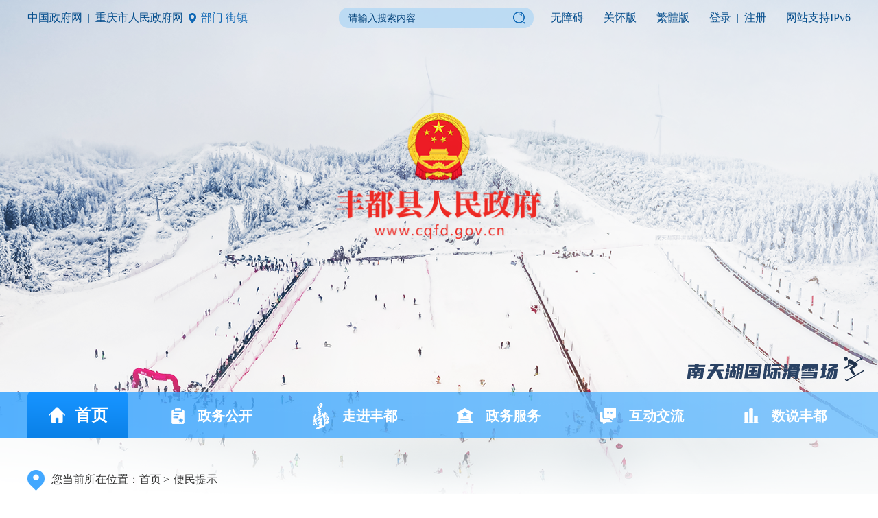

--- FILE ---
content_type: text/html
request_url: http://www.cqfd.gov.cn/sy_200/bmts/
body_size: 79632
content:
<!DOCTYPE html>
<html lang="en">
<head>
  <meta charset="UTF-8">
  <meta name="viewport" content="width=device-width, initial-scale=1, maximum-scale=1, minimum-scale=1, user-scalable=no">
  <meta http-equiv="X-UA-Compatible" content="ie=edge,chrome=1 ">
  <META HTTP-EQUIV="Pragma" CONTENT="no-cache">
  <META HTTP-EQUIV="Cache-Control" CONTENT="no-cache">
  <META HTTP-EQUIV="Expires" CONTENT="0">
  <meta http-equiv="X-UA-Compatible" content="ie=edge">
  <title>便民提示_丰都县人民政府</title>
  <!--站点类-->
<meta name="SiteName" content="重庆市丰都县人民政府网">
<meta name="SiteDomain" content="www.cqfd.gov.cn">
<meta name="SiteIDCode" content="5002300001">

<!--栏目类-->
<meta name="ColumnName" content="便民提示">


    <meta name="ColumnDescription" content="重庆市丰都县人民政府网站首页频道便民提示主要发布气象相关内容">



    <meta name="ColumnKeywords" content="领导活动;今日重庆;动态;要闻;网站;政务;部委;门户;热点;便民提示">


    <meta name="ColumnType" content="便民提示">


  <!--css-->
  <link rel="stylesheet" href="../../images/common2022.css">
  <link rel="stylesheet" href="../../images/general2022.css">
  <!--js-->
  <script type="text/javascript" src="../../images/jquery.min.js"></script>
  <script type="text/javascript" src="../../images/setFont.js"></script>
  <script type="text/javascript" src="../../images/common2022.js"></script>
  <script type="text/javascript" src="../../images/base2022.js"></script>
</head>
<body>
<!--头部 start-->
<style>
    .part1{position:relative;z-index:2;}
  
    .fd-top .line{margin: 0 4px;display: inline-block;font-size: 14px;vertical-align: top}
      .fd-top-banner .fd-nav2{
        margin-top: 182px;
        margin-bottom: 50px;
      }
      .fd-nav2{
        height: 68px;
        line-height: 68px;
        background: url(/images/fd_header2_bg3.png) top center no-repeat;
        background-size: auto 100%;
        margin-top: 205px;
        /* padding: 100px 0 50px; */
        margin-bottom: 50px;
      }
      .fd-nav2 .nava{
        display: inline-block;
        color: #fff;
        font-size: 20px;
        width: 175px;
        text-align: center;
        font-weight: bold;
        margin: 0 15px;
      }
      .fd-nav2 .nava:first-child{
        margin-left:0;
        width: 147px;
      }
      .fd-nav2 .nava:last-child{
        margin-right:0;
      }
      .fd-nav2 .nava img{
        margin-top: -4px;
        margin-right: 14px;
        vertical-align: middle;
      }
      .fd-nav2 .nava.cur,.fd-nav2 .nava:hover{
        background: url(/images/fd_header2_bg2.png) left center repeat-x;
        background-size: auto 100%;
        border-radius: 6px 6px 0 0 ;
        font-size: 24px;
      }
  .nava.zwfw .ykbimg{
  display:none;
   width: 75%;
  height: 100%;
      margin-right: unset;
  }
  .nava.zwfw:hover{
  background:none;
  }
  .nava.zwfw:hover .ykbimg{
  display:inline-block;
  }
  .nava.zwfw:hover .nava-icon{
  display:none;
  }
  .nava.zwfw:hover .nav-txt{
  display:none;
  }
      .fd-top *{
        color: #044d8c;
      }
      .bmjz-loc{
        color: #0f68b5;
      }
      .nava .cur .child-nav{
        display: block;
      }
      .child-nav em{
        border: none;
        color: #fff;
   font-style: normal;
      color: #fff;
      font-style: normal;
      white-space: nowrap;
      line-height: 1;
      font-style: normal;
      font-size: 16px;
      display: inline-block;
      padding: 8px;
      border-radius: 3px;
      transition: all 0.3s;
      margin-left: 5px;
      }
      @media screen and (max-width: 768px){
        .fd-nav2{
          height: auto;
          line-height: .8rem;
          background-size: 100% 100%;
          text-align: center;
          margin-top: .4rem;
        }
        .fd-nav2 .nava{
          font-size: .38rem;
          margin: 0;
          padding: 0 .1rem;
          width: 32%!important;
        }
        .fd-nav2 .nava.cur{
          font-size: .4rem;
        }
        .fd-nav2 .nava img{
          display: none;
        }
  .fd-nav2-main .centerWidth{
  position: relative;
  }
      }
    </style>
    <link rel="stylesheet" href="/images/xcConfirm.css">
    <script type="text/javascript" src="/images/xcConfirm.js"></script>
    <div class="fd-top-banner">
    <!-- banner轮播 -->
    <style type="text/css">
      .fd-top-banner{
        position: relative;
        background: none;
      }
      .fd-index-lb{
        position: absolute;
        top: 0;
        left: 0;
        width: 100%;
        height: 100%;
        overflow: hidden;
        z-index: -1;
      }
      .fd-index-lb div{
        width: 100%;
        height: 100%;
        position: absolute;
        top: 0;
        left: 0;
        background-repeat: no-repeat;
        background-position: top center;
      }
      .fd-index-lb div img{
        position: absolute;
        top: 520px;
        right: 20px;
      }
  
      @media screen and (max-width: 768px){
        .fd-index-lb div{
          background-size: auto 90%;
        }
        .fd-index-lb div img{
          top: 58%;
          right: .3rem;
          height: 0.4rem;
        }
        .fd-index-lb div:nth-child(3n){
          background-image: url(/images/fd_index_banner3h5.png)!important;
        }
  
      }
    </style>
    <div class="fd-index-lb">
  
  
        <div style="background-image: url(/images/fd_index_banner1.png);"><img src="/images/fd_index_banner1t.png" /></div>
      <div style="background-image: url(/images/fd_index_banner1.png);"><img src="/images/fd_index_banner1t.png" /></div>
      <div style="background-image: url(/images/fd_index_banner2.png);"><img src="/images/fd_index_banner2t.png" /></div>
      <div style="background-image: url(/images/fd_index_banner3.png);"><img src="/images/fd_index_banner3t.png" /></div>
    </div>
    <script type="text/javascript">
  
  // if(window.screen.width>768){
  //     $(".fd-index-lb").prepend('<div class="banner0" style="background-image: url(/images/fd_index_banner0.png);"><img src="" /></div>')
  //     }
      $('.fd-index-lb div').SwitchFade({
        text: ' ',
        num: ' ',
        className:'cur',
        playTime: 4000,
      });
    </script>
    <!-- banner轮播 end -->
      <div class="centerWidth clearfix fd-top">
        <div class="lf">
          <a class="pcshow" href="//www.gov.cn" target="_blank">中国政府网</a>
          <span class="line pcshow">|</span>
          <a class="pcshow" href="//www.cq.gov.cn" target="_blank">重庆市人民政府网</a>
    
            <!-- 部门街镇 -->
                <span class="bmjz">
                    <div class="bmjz-loc">
                        <img class="icon-bmjz" src="/images/fd_icon_bmjzlocal.png" />
                        部门 街镇
                    </div>
                  <div class="bmjz-hshide" style="display: none;">
                            <div class="bmjz-hshideitems innerbox centerWidth pos-rel">
                             <img class="bmjz_close" src="/images/fd_bm_close.png" alt="" />
                              <div class="bmjz-hshide-tit">部门</div>
                              <div class="bmjz-hshideitem clearfix" style="">
                                
                                    <a target="_blank" href="//www.cqfd.gov.cn/bm/yjglj/">县应急管理局</a>
                                
                                    <a target="_blank" href="//www.cqfd.gov.cn/bm/mzj/">县民政局</a>
                                
                                    <a target="_blank" href="//www.cqfd.gov.cn/bm/whhlyfzwyh/">县文化旅游委</a>
                                
                                    <a target="_blank" href="//www.cqfd.gov.cn/bm/sww/">县商务委</a>
                                
                                    <a target="_blank" href="//www.cqfd.gov.cn/bm/wsjkwyh/">县卫生健康委</a>
                                
                                    <a target="_blank" href="//www.cqfd.gov.cn/bm/sfj/">县司法局</a>
                                
                                    <a target="_blank" href="//www.cqfd.gov.cn/bm/zfhcxjswyh/">县住房城乡建委</a>
                                
                                    <a target="_blank" href="//www.cqfd.gov.cn/bm/tjj/">县统计局</a>
                                
                                    <a target="_blank" href="//www.cqfd.gov.cn/bm/czj/">县财政局</a>
                                
                                    <a target="_blank" href="//www.cqfd.gov.cn/bm/jtj/">县交通运输委</a>
                                
                                    <a target="_blank" href="//www.cqfd.gov.cn/bm/sthjj/">县生态环境局</a>
                                
                                    <a target="_blank" href="//www.cqfd.gov.cn/bm/kxjsj/">县科技局</a>
                                
                                    <a target="_blank" href="//www.cqfd.gov.cn/bm/gaj/">县公安局</a>
                                
                                    <a target="_blank" href="//www.cqfd.gov.cn/bm/scjdglj/">县市场监管局</a>
                                
                                    <a target="_blank" href="//www.cqfd.gov.cn/bm/jxw/">县经济信息委</a>
                                
                                    <a target="_blank" href="//www.cqfd.gov.cn/bm/slj/">县水利局</a>
                                
                                    <a target="_blank" href="//www.cqfd.gov.cn/bm/gxs/">县供销社</a>
                                
                                    <a target="_blank" href="//www.cqfd.gov.cn/bm/jw/">县教委</a>
                                
                                    <a target="_blank" href="//www.cqfd.gov.cn/bm/nyncw/">县农业农村委</a>
                                
                                    <a target="_blank" href="//www.cqfd.gov.cn/bm/fgw/">县发展改革委</a>
                                
                                    <a target="_blank" href="//www.cqfd.gov.cn/bm/rlsbj/">县人力社保局</a>
                                
                                    <a target="_blank" href="//www.cqfd.gov.cn/bm/ghhzrzyj/">县规划自然资源局</a>
                                
                                    <a target="_blank" href="//www.cqfd.gov.cn/bm/tyjrswj/">县退役军人事务局</a>
                                
                                    <a target="_blank" href="//www.cqfd.gov.cn/bm/ylbzj/">县医保局</a>
                                
                                    <a target="_blank" href="//www.cqfd.gov.cn/bm/lyj/">县林业局</a>
                                
    
                            </div>
                                <div class="bmjz-hshide-tit">街镇</div>
                              <div class="bmjz-hshideitem clearfix">
                                
                                    <a target="_blank" href="//www.cqfd.gov.cn/jz/shjd/">三合街道</a>
                                
                                    <a target="_blank" href="//www.cqfd.gov.cn/jz/lzx/">栗子乡</a>
                                
                                    <a target="_blank" href="//www.cqfd.gov.cn/jz/msjd/">名山街道</a>
                                
                                    <a target="_blank" href="//www.cqfd.gov.cn/jz/gjz/">高家镇</a>
                                
                                    <a target="_blank" href="//www.cqfd.gov.cn/jz/xyz/">兴义镇</a>
                                
                                    <a target="_blank" href="//www.cqfd.gov.cn/jz/slzj/">双路镇</a>
                                
                                    <a target="_blank" href="//www.cqfd.gov.cn/jz/srz/">树人镇</a>
                                
                                    <a target="_blank" href="//www.cqfd.gov.cn/jz/hwz/">虎威镇</a>
                                
                                    <a target="_blank" href="//www.cqfd.gov.cn/jz/zpz/">湛普镇</a>
                                
                                    <a target="_blank" href="//www.cqfd.gov.cn/jz/lkz/">龙孔镇</a>
                                
                                    <a target="_blank" href="//www.cqfd.gov.cn/jz/lhz/">龙河镇</a>
                                
                                    <a target="_blank" href="//www.cqfd.gov.cn/jz/stz/">社坛镇</a>
                                
                                    <a target="_blank" href="//www.cqfd.gov.cn/jz/blz/">包鸾镇</a>
                                
                                    <a target="_blank" href="//www.cqfd.gov.cn/jz/bhz/">保合镇</a>
                                
                                    <a target="_blank" href="//www.cqfd.gov.cn/jz/rsz/">仁沙镇</a>
                                
                                    <a target="_blank" href="//www.cqfd.gov.cn/jz/djz/">董家镇</a>
                                
                                    <a target="_blank" href="//www.cqfd.gov.cn/jz/syz/">三元镇</a>
                                
                                    <a target="_blank" href="//www.cqfd.gov.cn/jz/xlz/">兴龙镇</a>
                                
                                    <a target="_blank" href="//www.cqfd.gov.cn/jz/slz/">双龙镇</a>
                                
                                    <a target="_blank" href="//www.cqfd.gov.cn/jz/qlx/">青龙乡</a>
                                
                                    <a target="_blank" href="//www.cqfd.gov.cn/jz/nthz/">南天湖镇</a>
                                
                                    <a target="_blank" href="//www.cqfd.gov.cn/jz/jlz/">暨龙镇</a>
                                
                                    <a target="_blank" href="//www.cqfd.gov.cn/jz/wpz/">武平镇</a>
                                
                                    <a target="_blank" href="//www.cqfd.gov.cn/jz/jcz/">江池镇</a>
                                
                                    <a target="_blank" href="//www.cqfd.gov.cn/jz/sjx/">三建镇</a>
                                
                                    <a target="_blank" href="//www.cqfd.gov.cn/jz/xnhz/">仙女湖镇</a>
                                
                                    <a target="_blank" href="//www.cqfd.gov.cn/jz/tpbx/">太平坝乡</a>
                                
                                    <a target="_blank" href="//www.cqfd.gov.cn/jz/ddx/">都督乡</a>
                                
                                    <a target="_blank" href="//www.cqfd.gov.cn/jz/szz/">十直镇</a>
                                
                                    <a target="_blank" href="//www.cqfd.gov.cn/jz/xmsz/">许明寺镇</a>
                                
                            </div>
                            </div>
                        </div>
                </span>
          <!--<iframe id="weatherIfr" scrolling="no" frameborder="0" allowtransparency="true" src="https://i.tianqi.com/?c=code&amp;id=71&amp;icon=1&amp;py=fengdu&amp;site=14&amp;color=%230f68b5"></iframe>-->
        </div>
        <div class="fd-top-box rt text-right">
            <!-- 搜索 -->
            <style>
              .bmjz{
                margin-left: 4px;
              }
              .s-box {
                width: 284px;
                height: 30px;
                float: left;
                display: inline-block;
                position: relative;
                margin-top: 11px;
                border-radius: 14px;
                background-color: rgba(170,214,246,0.67);
              }
              .s-box input[type="text"] {
                width: 240px;
                height: 30px;
                padding-left: 14px;
                font-size: 14px;
                line-height: 30px;
                border: 0;
                border-radius: 3px;
                display: block;
                z-index: 101;
                outline: 0;
                -webkit-tap-highlight-color: transparent;
                font-style: normal !important;
                background: none;
              }
              .s-box input[type="text"]::placeholder{
                color: #014179;
              }
              .s-box input[type="button"] {
                width: 22px;
                height: 30px;
                background: url(/images/fd_index_ic1.png) no-repeat center;
                box-sizing: border-box;
                border: 0;
                position: absolute;
                top: 0;
                right: 10px;
                cursor: pointer;
                z-index: 102;
              }
              .fd-top-nav{
                margin-top: 105px;
              }
              .logo-box{
                padding: 112px 0 30px;
              }
              
              .nava .child-nav {
                      width: 100%;
                      background-color: #0F89F2;
                      position: absolute;
                      left: 0;
                      z-index: 100;
                      text-align: center;
                      display: none;
                      padding: 0;
                      border: none;
                      margin-top: -1px;
                }
                .child-nav > a {
                  height: 55px;
                  line-height: 55px;
                  color: #fff;
                  font-size: 18px;
                }
                .child-nav > a + a {
                  margin-left: 40px;
                }
                .nava:hover > .child-nav {
                  display: block;
                }
              @media screen and (max-width: 768px){
                .fd-top-nav{
                  margin-top: 0.32rem;
                }
                .fd-top-box .pcshow.wza{
                  display:inline-block!important;
                }
                .logo-box{
                  padding: 0 0 .3rem;
                }
  .nava .child-nav{
  width: 100%;
      padding: 0;
      top:1.6rem;
  }
  .nava.cur .child-nav{
  
  }
  .child-nav em{
  font-size:.24rem;
  }
              }
            </style>
            <div class="s-box pcshow">
                <input type="text" placeholder="请输入搜索内容" id="textfield01" maxlength="50" onkeydown="if(event.keyCode==13){submitsearch01();}" />
                <input type="button" onclick="submitsearch01()" />
            </div>
          <a class="ml-25 pcshow wza" onclick="aria.start()" href="javascript:void(0)" style="">无障碍</a>
      <a class="ml-25 pcshow wza" onclick="aria.oldFixedStart()" href="javascript:void(0)" style="">关怀版</a>
          <a class="ml-25 pcshow" id="StranLink" title="點擊以繁體中文方式浏覽" name="StranLink">繁体版</a>
          <script type="text/javascript" src="/images/big5.js"></script>
          <a class="ml-25 pcshow cq-login" id="login" href="javascript:;" style="display: inline;">登录</a>
          <a target="_blank" href="https://zwykb.cq.gov.cn/v2/grzx/" id="loginusername" class="pcshow cq-user-name" style="display: none;"></a>
          <span class="line pcshow">|</span>
          <a id="register" class="pcshow cq-register cq-register-gr" href="javascript:void(0)" style="display: inline;">注册</a>
          <a class="pcshow cq-logout" style="display: none;" id="topLogout" href="javascript:void(0);">注销</a>
          <span class="ipv6 ml-25 pcshow">网站支持IPv6</span>
        </div>
      </div>
  <script src="//cq.gov.cn/images/crypto-js.min.js"></script>
<script src="//cq.gov.cn/images/DECRYPT.js"></script>
<script src="//cq.gov.cn/images/ykb-request.js"></script>
<script src="//cq.gov.cn/images/ykb-api.js"></script>
<script src="//cq.gov.cn/images/ykb-base.js?v=1.1"></script>
<input type="text" hidden id="loginSiteId" value="200" />
<script>
  $(function () {
    //获取用户信息-有额外的操作可以在回调中使用
    getUserInfo(function (res) {
      if(res.code!=200){
        checkLoginQx()
      }
    })
  })
</script>
  <script>
      // $("#login").click(function(){
      //   window.location.href=loginURL+curURL;
    
      // });
      // $("#register").click(function(){
      //   window.location.href=registerURL+curURL;
    
      // });
    
      $(".xhy-hshideitem.overflows.underlines a").each(function(){
        var txt=$(this).text();
        if(txt=="县工业园区管委会"){
          $(this).children(".xian").hide();
        }
      })
      </script>
      <div class="centerWidth">
        <div class="logo-box">
          <a href="">
            <img src="/images/fd_logo_new.png" />
          </a>
        </div>
        <div class="fd-search h5show">
          <input type="text" id="textfield" maxlength="50" placeholder="搜索您想了解的政策/资讯/服务" />
          <button class="underline" onclick="submitsearch()"><img class="icon-search" src="/images/fd_icon_search.png" /><span class="pcshow">搜索</span></button>
        </div>
          <script>
          $(function () {
            $('.hot-keywords a').click(function () {
              $('#textfield').val($(this).text());
              submitsearch();
            })
          });
          function submitsearch(){
            var result = $("#textfield").val();
            result = $.trim(result);
            if (!result) {
              window.wxc.xcConfirm('请输入检索条件!', window.wxc.xcConfirm.typeEnum.info)
              return false;
            }
            var reg = /[`~!@#$%^&*_+<>{}\/'[\]]/im;
            // if (reg.test(result)) {
            //   window.wxc.xcConfirm('您输入的信息包含非法字符!', window.wxc.xcConfirm.typeEnum.info)
            //   return false;
            // } else {
            //   result = result.replace("-", "\-");
            //   result = result.replace("(", "\(");
            //   result = result.replace(")", "\)");
            // }
            window.location.href=  "/cqs/searchResultPC.html?tenantId=36&configTenantId=36&areaCode=500230&searchWord=" + encodeURI(result);
          }
        //   顶部搜索
          function submitsearch01(){
            var result = $("#textfield01").val();
            result = $.trim(result);
            if (!result) {
              window.wxc.xcConfirm('请输入检索条件!', window.wxc.xcConfirm.typeEnum.info)
              return false;
            }
            var reg = /[`~!@#$%^&*_+<>{}\/'[\]]/im;
            // if (reg.test(result)) {
            //   window.wxc.xcConfirm('您输入的信息包含非法字符!', window.wxc.xcConfirm.typeEnum.info)
            //   return false;
            // } else {
            //   result = result.replace("-", "\-");
            //   result = result.replace("(", "\(");
            //   result = result.replace(")", "\)");
            // }
            window.location.href=  "/cqs/searchResultPC.html?tenantId=36&configTenantId=36&areaCode=500230&searchWord=" + encodeURI(result);
          }
          </script>
        <!-- <div class="hot-keywords">
          <span class="fw-bld">热搜词：</span>
          <a class="cursor-pointer">企业开办</a>
          <a class="cursor-pointer">身份证</a>
          <a class="cursor-pointer">社保养老</a>
        </div> -->
        <!--<div class="fd-top-nav clearfix">
          <a href="/" class="fd-top-nav-item lf">首  页</a>
          <a href="//www.cqfd.gov.cn/zwgk_200/" class="fd-top-nav-item lf"></a>
          <a href="//www.cqfd.gov.cn/ykb_200/" class="fd-top-nav-item lf" target="_blank">政务服务</a>
          <a href="//www.cqfd.gov.cn/wzzx/" class="fd-top-nav-item lf"></a>
          <a href="//www.cqfd.gov.cn/ssfd/" class="fd-top-nav-item lf">数说丰都</a>
          <a href="//www.cqfd.gov.cn/zjfd/" class="fd-top-nav-item lf">走进丰都</a>
        </div>-->
      </div>
            <div class="fd-nav2 fd-nav2-main">
                <div class="centerWidth">
                    <a class="nava" href="/"><img src="/images/fd_header2_ic3.png" />首页</a>
                    <a class="nava" href="//www.cqfd.gov.cn/zwgk_200/">
                      <img src="/images/fd_header2_ic10.png" />
                   <span class="nav-txt">政务公开</span> 
                    <div class="child-nav">
                      <em data-href="//www.cqfd.gov.cn/zwgk_200/fdzdgknr/jgzn/fzrxx/">
                        负责人信息
                      </em>
                      <em data-href="//www.cqfd.gov.cn/zwgk_200/zcwj/">
                        政策文件
                      </em>
                      <em data-href="//www.cqfd.gov.cn/zwgk_200/zcjd/">
                        政策解读
                      </em>
                      <em data-href="//www.cqfd.gov.cn/zwgk_200/yshj/">
                        营商环境
                      </em>
                      <em data-href="https://www.cqfd.gov.cn/zwgk_200/index.html#zfxxgkml">
                        政府信息公开目录
                      </em>
                      <em data-href="//www.cqfd.gov.cn/zwgk_200/zczxwdk/">
                        政策咨询问答库
                      </em>
                     <em data-href="//www.cqfd.gov.cn/zwgk_200/jczfxxgk/">
                        基层政务公开
                      </em>
                    </div>
                  </a>
                    <a class="nava" href="//www.cqfd.gov.cn/zjfd/">
                      <img src="/images/fd_header2_ic8.png" />
                      
                      <span class="nav-txt">走进丰都</span> 
                      <div class="child-nav">
                        <em data-href="https://www.cqfd.gov.cn/zjfd/index.html#fdxq">
                          丰都县情
                        </em>
<em data-href="https://www.cqfd.gov.cn/zjfd/lsyg/index.html">
                          历史沿革
                        </em>
                         <em data-href="https://www.cqfd.gov.cn/zjfd/index.html#fddl">
                          丰都地理
                        </em>
   <em data-href="https://www.cqfd.gov.cn/zjfd/index.html#fdwh">
                          丰都文化
                        </em>
   <em data-href="https://www.cqfd.gov.cn/zjfd/index.html#fdzy">
                          丰都资源
                        </em>
                        <em data-href="https://www.cqfd.gov.cn/zjfd/index.html#fdwc">
                          丰都物产
                        </em>
                        <em data-href="https://www.cqfd.gov.cn/zjfd/index.html#fdly">
                          丰都旅游
                        </em>
                        <em data-href="https://www.cqfd.gov.cn/zjfd/index.html#fdfz">
                          丰都发展
                        </em>
                      </div>
                    </a>
                    <a class="nava zwfw" href="//www.cqfd.gov.cn/ykb_200/">
  
    <img class="nava-icon" src="/images/fd_header2_ic4.png" />
                      
                      <span class="nav-txt">政务服务</span> 
                      <img class="ykbimg" src="/images/nav-bac-ykb.png" />
                      <div class="child-nav">
                        <em data-href="https://zwykb.cq.gov.cn/qxzz/fdx/">
                        渝快办
                        </em>
                         <em data-href="https://www.cqfd.gov.cn/ykb_200/#cjsfw">
                            场景式服务
                        </em>
   <em data-href="https://www.cqfd.gov.cn/ykb_200/#bmdt">
       便民地图
                        </em>
   <em data-href="https://www.cqfd.gov.cn/ykb_200/#bsznjd">
    办事指南解读
                        </em>
                        <em data-href="https://www.cqfd.gov.cn/ykb_200/#tsqtfw">
                            特殊群体服务
                        </em>
                        <em data-href="https://www.cqfd.gov.cn/ykb_200/#tsfw">
                            特色服务
                        </em>
                        <em data-href="https://www.cqfd.gov.cn/ykb_200/#bmfw">
                          便民服务
                        </em>
                        <em data-href="https://www.cqfd.gov.cn/ykb_200/#zwfwtjsj">
                            政务服务统计数据
                          </em>
                      </div>
                    
                     
                    </a>
                    <a class="nava" href="//www.cqfd.gov.cn/wzzx/">
                      <img src="/images/fd_header2_ic6.png" />
                      
                      <span class="nav-txt">互动交流</span> 
                      <div class="child-nav">
                        <em data-href="//www.cqfd.gov.cn/wzzx/gkxx/lxxd/">
                         公开信箱
                        </em>
                        <em data-href="//www.cqfd.gov.cn/wzzx/yjzj/">
                          意见征集
                        </em>
                        <em data-href="//www.cqfd.gov.cn/wzzx/zxdc/">
                          在线调查
                        </em>
                        <em data-href="https://www.cqsxfb.cn/web/index">
                          网上信访
                        </em>                
                        <em data-href="https://tousu.www.gov.cn/dc/index.htm">
                       互联网+督查
                        </em>
                      </div>
                    </a>
                    <a class="nava" href="//www.cqfd.gov.cn/ssfd/">
                      
                    <img src="/images/fd_header2_ic7.png" />
                    
                    <span class="nav-txt">数说丰都</span>
                    <div class="child-nav">
                    <em data-href="//www.cqfd.gov.cn/bm/tjj/zwgk_36090/fdzdgknr_36093/tjxx/sjfb/tjgb/">
                          统计公报
                        </em>
                        <em data-href="//www.cqfd.gov.cn/bm/tjj/zwgk_36090/fdzdgknr_36093/tjxx/sjfb/tjnj/">
                          统计年鉴
                        </em>
                        <em data-href="//www.cqfd.gov.cn/bm/tjj/zwgk_36090/fdzdgknr_36093/tjxx/sjfb/pcsj/">
                          普查数据
                        </em>
                        <em data-href="//www.cqfd.gov.cn/bm/tjj/zwgk_36090/fdzdgknr_36093/tjxx/sjfb/jdsj/">
                          进度数据
                        </em>
                    </div>
                  </a>
                </div>
            </div>
    </div>
  <script>
    $(function(){
      $(".child-nav em").click(function (e) {
      e.stopPropagation()
      e.preventDefault()
      window.location.href = $(this).attr("data-href")
    })
       
    })
  </script>
<!--头部 end-->
<!--内容 start-->
<div class="tygl-box">
  <div class="gk-location centerWidth">
        <p class="position">您当前所在位置：<a href="../../" title="首页" class="poto">首页</a><span>></span><span class="sp">便民提示</span></p>
<div id="guidangCon" style="display: none;position: absolute;width: 148px;height: 148px;background: url(//www.cqfd.gov.cn/images/guidang.png) no-repeat;background-size:100% 100%;right: 10px;top: -14px;z-index:999;">
<p style=" display: block;font-size: 16px;color: #DA5857; margin-top: 100px;font-weight: bold;text-align:center;"></p>
</div>
    </div>
<script>
var xlguidang = '';
	if (xlguidang=="") {
		var guidang = '0';
		if(guidang == 1){
			$("#guidangCon").css("display","block");
		}else{
			$("#guidangCon").css("display","none");
		}
	}
	else{
		var xlgdtime = '';
		$('#guidangCon p').text(xlgdtime);
		if(xlguidang == 1){
			$("#guidangCon").css("display","block");
		}else{
			$("#guidangCon").css("display","none");
		}
	}
</script>
 
  <div class="clearfix centerWidth mt-30">
    <div class="tygl-nav-box lf">
      <div class="tygl-nav-title">便民提示</div>
      <ul class="tygl-nav-list">
        
          <a href="../jdtp/" class="tygl-nav-item" title="焦点图片">
            焦点图片
          </a>
        
          <a href="http://www.gov.cn/pushinfo/v150203/index.htm" class="tygl-nav-item" title="国务院信息">
            国务院信息
          </a>
        
          <a href="http://www.cq.gov.cn/ywdt/jrcq/" class="tygl-nav-item" title="今日重庆">
            今日重庆
          </a>
        
          <a href="../szyw1/" class="tygl-nav-item" title="丰都动态">
            丰都动态
          </a>
        
          <a href="../zyzczz/" class="tygl-nav-item" title="重大政策转载">
            重大政策转载
          </a>
        
          <a href="./" class="tygl-nav-item" title="便民提示">
            便民提示
          </a>
        
          <a href="../ztzl/" class="tygl-nav-item" title="专题专栏">
            专题专栏
          </a>
        
      </ul>
    </div>
    <div class="rt tygl-ct-box">
      <div class="tygl-ct-title">
        <span>便民提示</span>
      </div>
      <div class="hover-blue">
        
          <ul class="tygl-list">
            
              <li class="clearfix">
                <a href="./202601/t20260126_15354037.html" target="_blank" title="每日气象要讯2026年第26期1月26日" class="ellipsis1 lf">每日气象要讯2026年第26期1月26日</a>
                <div class="rt time">
                  2026-01-26
                </div>
              </li>
            
              <li class="clearfix">
                <a href="./202601/t20260125_15350984.html" target="_blank" title="每日气象要讯2026年第25期1月25日" class="ellipsis1 lf">每日气象要讯2026年第25期1月25日</a>
                <div class="rt time">
                  2026-01-25
                </div>
              </li>
            
              <li class="clearfix">
                <a href="./202601/t20260124_15350928.html" target="_blank" title="每日气象要讯2026年第24期1月24日" class="ellipsis1 lf">每日气象要讯2026年第24期1月24日</a>
                <div class="rt time">
                  2026-01-24
                </div>
              </li>
            
              <li class="clearfix">
                <a href="./202601/t20260123_15350118.html" target="_blank" title="每日气象要讯2026年第23期1月23日" class="ellipsis1 lf">每日气象要讯2026年第23期1月23日</a>
                <div class="rt time">
                  2026-01-23
                </div>
              </li>
            
              <li class="clearfix">
                <a href="./202601/t20260123_15347978.html" target="_blank" title="计划停水通知" class="ellipsis1 lf">计划停水通知</a>
                <div class="rt time">
                  2026-01-23
                </div>
              </li>
            
          </ul>
        
          <ul class="tygl-list">
            
              <li class="clearfix">
                <a href="./202601/t20260122_15345499.html" target="_blank" title="每日气象要讯2026年第22期1月22日" class="ellipsis1 lf">每日气象要讯2026年第22期1月22日</a>
                <div class="rt time">
                  2026-01-22
                </div>
              </li>
            
              <li class="clearfix">
                <a href="./202601/t20260121_15342567.html" target="_blank" title="每日气象要讯2026年第21期1月21日" class="ellipsis1 lf">每日气象要讯2026年第21期1月21日</a>
                <div class="rt time">
                  2026-01-21
                </div>
              </li>
            
              <li class="clearfix">
                <a href="./202601/t20260120_15338964.html" target="_blank" title="每日气象要讯2026年第20期1月20日" class="ellipsis1 lf">每日气象要讯2026年第20期1月20日</a>
                <div class="rt time">
                  2026-01-20
                </div>
              </li>
            
              <li class="clearfix">
                <a href="./202601/t20260119_15333778.html" target="_blank" title="每日气象要讯2026年第19期1月19日" class="ellipsis1 lf">每日气象要讯2026年第19期1月19日</a>
                <div class="rt time">
                  2026-01-19
                </div>
              </li>
            
              <li class="clearfix">
                <a href="./202601/t20260118_15330111.html" target="_blank" title="每日气象要讯2026年第18期1月18日" class="ellipsis1 lf">每日气象要讯2026年第18期1月18日</a>
                <div class="rt time">
                  2026-01-18
                </div>
              </li>
            
          </ul>
        
          <ul class="tygl-list">
            
              <li class="clearfix">
                <a href="./202601/t20260117_15327814.html" target="_blank" title="每日气象要讯2026年第17期1月17日" class="ellipsis1 lf">每日气象要讯2026年第17期1月17日</a>
                <div class="rt time">
                  2026-01-17
                </div>
              </li>
            
              <li class="clearfix">
                <a href="./202601/t20260116_15326416.html" target="_blank" title="每日气象要讯2026年第16期1月16日" class="ellipsis1 lf">每日气象要讯2026年第16期1月16日</a>
                <div class="rt time">
                  2026-01-16
                </div>
              </li>
            
              <li class="clearfix">
                <a href="./202601/t20260115_15322592.html" target="_blank" title="每日气象要讯2026年第15期1月15日" class="ellipsis1 lf">每日气象要讯2026年第15期1月15日</a>
                <div class="rt time">
                  2026-01-15
                </div>
              </li>
            
              <li class="clearfix">
                <a href="./202601/t20260114_15319110.html" target="_blank" title="每日气象要讯2026年第14期1月14日" class="ellipsis1 lf">每日气象要讯2026年第14期1月14日</a>
                <div class="rt time">
                  2026-01-14
                </div>
              </li>
            
              <li class="clearfix">
                <a href="./202601/t20260113_15315945.html" target="_blank" title="每日气象要讯2026年第13期1月13日" class="ellipsis1 lf">每日气象要讯2026年第13期1月13日</a>
                <div class="rt time">
                  2026-01-13
                </div>
              </li>
            
          </ul>
        
          <ul class="tygl-list">
            
              <li class="clearfix">
                <a href="./202601/t20260112_15308513.html" target="_blank" title="每日气象要讯2026年第12期1月12日" class="ellipsis1 lf">每日气象要讯2026年第12期1月12日</a>
                <div class="rt time">
                  2026-01-12
                </div>
              </li>
            
              <li class="clearfix">
                <a href="./202601/t20260111_15305309.html" target="_blank" title="每日气象要讯2026年第11期1月11日" class="ellipsis1 lf">每日气象要讯2026年第11期1月11日</a>
                <div class="rt time">
                  2026-01-11
                </div>
              </li>
            
              <li class="clearfix">
                <a href="./202601/t20260110_15305241.html" target="_blank" title="每日气象要讯2026年第10期1月10日" class="ellipsis1 lf">每日气象要讯2026年第10期1月10日</a>
                <div class="rt time">
                  2026-01-10
                </div>
              </li>
            
              <li class="clearfix">
                <a href="./202601/t20260109_15304264.html" target="_blank" title="每日气象要讯2026年第9期1月9日" class="ellipsis1 lf">每日气象要讯2026年第9期1月9日</a>
                <div class="rt time">
                  2026-01-09
                </div>
              </li>
            
              <li class="clearfix">
                <a href="./202601/t20260108_15301451.html" target="_blank" title="每日气象要讯2026年第8期1月8日" class="ellipsis1 lf">每日气象要讯2026年第8期1月8日</a>
                <div class="rt time">
                  2026-01-08
                </div>
              </li>
            
          </ul>
        
        <div class="pagination" id="page"><script>
//wcm分页，总记录：500
createPage(25, 0, "index", "html");
function createPage(_nPageCount, _nCurrIndex, _sPageName, _sPageExt) {

  var page="";
  <!-- 总页数小于一页不显示 -->
  if (_nPageCount == null || _nPageCount <= 1) {
    $("#page").hide();
    return false;
  }

  <!-- 上一页 -->
  if (_nCurrIndex > 0){
    if (_nCurrIndex == 1){
      var prePage = _sPageName + "." + _sPageExt;
    } else {
      var prePage = _sPageName + "_" + (_nCurrIndex - 1) + "." + _sPageExt;
    }
    page+='<a class="first-page" href="' + prePage + '">上一页</a>';
  }

  <!-- 前面大于三页 -->
  if (_nCurrIndex > 2) {
    page+='<a class="" href="' + _sPageName + "." + _sPageExt  + '">1</a>';
  }

  <!-- 前面大于四页省略 -->
  if (_nCurrIndex > 3) {
    page+='<a>...</a>';
  }

  <!-- 列表 -->
  for(var i = 0; i < _nPageCount; i++){
    var sPageName;
    <!-- 前两页 -->
    if ((_nCurrIndex - 2) >= 0) {
      if (i == (_nCurrIndex - 2)){
        if (i == 0) {
          sPageName = _sPageName + "." + _sPageExt;
        } else {
          sPageName = _sPageName + "_" + (_nCurrIndex - 2) + "." + _sPageExt;
        }
        page+='<a class="" href="' + sPageName + '">' + ( i + 1 ) +'</a>';
      }
    }
    if ((_nCurrIndex - 1) >= 0) {
      if (i == (_nCurrIndex - 1)){
        if (i == 0) {
          sPageName = _sPageName + "." + _sPageExt;
        } else {
          sPageName = _sPageName + "_" + (_nCurrIndex - 1) + "." + _sPageExt;
        }
        page+='<a class="" href="' + sPageName + '">' + ( i + 1 ) +'</a>';
      }
    }

    <!-- 当前页 -->
    if(i == _nCurrIndex){
      page+='<a class="active">' + (i + 1) + '</a>';
    }

    <!-- 后两页 -->
    if ((_nCurrIndex + 1) <= (_nPageCount - 1)) {
      if (i == (_nCurrIndex + 1)){
        sPageName = _sPageName + "_" + (_nCurrIndex + 1) + "." + _sPageExt;
        page+='<a class="" href="' + sPageName + '">' + ( i + 1 ) +'</a>';
      }
    }
    if ((_nCurrIndex + 2) <= (_nPageCount - 1)) {
      if (i == (_nCurrIndex + 2)){
        sPageName = _sPageName + "_" + (_nCurrIndex + 2) + "." + _sPageExt;
        page+='<a class="" href="' + sPageName + '">' + ( i + 1 ) +'</a>';
      }
    }

  }

  for(var j = _nCurrIndex+3 ;j<( _nPageCount>5?5:_nPageCount); j++){
    sPageName = _sPageName + "_" + j + "." + _sPageExt;
    page+='<a class="" href="' + sPageName + '">' + (j+1) +'</a>';

  }



  <!-- 后面大于四页省略 -->
  if (_nCurrIndex < (_nPageCount - 4)&_nPageCount>6) {
    page+='<a>...</a>';
  }

  <!-- 后面大于三页 -->
  if (_nCurrIndex <_nPageCount-3&&_nPageCount>5) {
    page+='<a class="" href="' + _sPageName + "_" + (_nPageCount - 1) + "." + _sPageExt  + '">'+_nPageCount+'</a>';
  }

  <!-- 下一页 -->
  if (_nCurrIndex < (_nPageCount - 1)){
    var prePage = _sPageName + "_" + (_nCurrIndex + 1) + "." + _sPageExt;
    page+='<a class="last-page" href="' + prePage + '">下一页</a>';
  }
  <!-- 打印页码 -->
  $("#page").html(page);
}
</script></div>
      </div>
    </div>
  </div>
</div>
<!--内容 end-->
<!--尾部 start-->
<div class="fix-right-box">
  <a href="" class="fix-right-item">
    <img src="/images/fd_fixr_icon1.png" />
    <img class="cur" src="/images/fd_fixr_icon1_cur.png" />
    <p>部门</p>
  </a>
  <div class="fix-right-bmjz-box">
    <div class="fix-right-bmjz clearfix">
      
        <a target="_blank" href="//www.cqfd.gov.cn/bm/yjglj/">县应急管理局</a>
      
        <a target="_blank" href="//www.cqfd.gov.cn/bm/mzj/">县民政局</a>
      
        <a target="_blank" href="//www.cqfd.gov.cn/bm/whhlyfzwyh/">县文化旅游委</a>
      
        <a target="_blank" href="//www.cqfd.gov.cn/bm/sww/">县商务委</a>
      
        <a target="_blank" href="//www.cqfd.gov.cn/bm/wsjkwyh/">县卫生健康委</a>
      
        <a target="_blank" href="//www.cqfd.gov.cn/bm/sfj/">县司法局</a>
      
        <a target="_blank" href="//www.cqfd.gov.cn/bm/zfhcxjswyh/">县住房城乡建委</a>
      
        <a target="_blank" href="//www.cqfd.gov.cn/bm/tjj/">县统计局</a>
      
        <a target="_blank" href="//www.cqfd.gov.cn/bm/czj/">县财政局</a>
      
        <a target="_blank" href="//www.cqfd.gov.cn/bm/jtj/">县交通运输委</a>
      
        <a target="_blank" href="//www.cqfd.gov.cn/bm/sthjj/">县生态环境局</a>
      
        <a target="_blank" href="//www.cqfd.gov.cn/bm/kxjsj/">县科技局</a>
      
        <a target="_blank" href="//www.cqfd.gov.cn/bm/gaj/">县公安局</a>
      
        <a target="_blank" href="//www.cqfd.gov.cn/bm/scjdglj/">县市场监管局</a>
      
        <a target="_blank" href="//www.cqfd.gov.cn/bm/jxw/">县经济信息委</a>
      
        <a target="_blank" href="//www.cqfd.gov.cn/bm/slj/">县水利局</a>
      
        <a target="_blank" href="//www.cqfd.gov.cn/bm/gxs/">县供销社</a>
      
        <a target="_blank" href="//www.cqfd.gov.cn/bm/jw/">县教委</a>
      
        <a target="_blank" href="//www.cqfd.gov.cn/bm/nyncw/">县农业农村委</a>
      
        <a target="_blank" href="//www.cqfd.gov.cn/bm/fgw/">县发展改革委</a>
      
        <a target="_blank" href="//www.cqfd.gov.cn/bm/rlsbj/">县人力社保局</a>
      
        <a target="_blank" href="//www.cqfd.gov.cn/bm/ghhzrzyj/">县规划自然资源局</a>
      
        <a target="_blank" href="//www.cqfd.gov.cn/bm/tyjrswj/">县退役军人事务局</a>
      
        <a target="_blank" href="//www.cqfd.gov.cn/bm/ylbzj/">县医保局</a>
      
        <a target="_blank" href="//www.cqfd.gov.cn/bm/lyj/">县林业局</a>
      
    </div>
  </div>
  <a href="" class="fix-right-item">
    <img src="/images/fd_fixr_icon2.png" alt="" />
    <img class="cur" src="/images/fd_fixr_icon2_cur.png" alt="" />
    <p>乡镇/街道</p>
  </a>
  <div class="fix-right-bmjz-box">
    <div class="fix-right-bmjz clearfix">
      
        <a target="_blank" href="//www.cqfd.gov.cn/jz/shjd/">三合街道</a>
      
        <a target="_blank" href="//www.cqfd.gov.cn/jz/lzx/">栗子乡</a>
      
        <a target="_blank" href="//www.cqfd.gov.cn/jz/msjd/">名山街道</a>
      
        <a target="_blank" href="//www.cqfd.gov.cn/jz/gjz/">高家镇</a>
      
        <a target="_blank" href="//www.cqfd.gov.cn/jz/xyz/">兴义镇</a>
      
        <a target="_blank" href="//www.cqfd.gov.cn/jz/slzj/">双路镇</a>
      
        <a target="_blank" href="//www.cqfd.gov.cn/jz/srz/">树人镇</a>
      
        <a target="_blank" href="//www.cqfd.gov.cn/jz/hwz/">虎威镇</a>
      
        <a target="_blank" href="//www.cqfd.gov.cn/jz/zpz/">湛普镇</a>
      
        <a target="_blank" href="//www.cqfd.gov.cn/jz/lkz/">龙孔镇</a>
      
        <a target="_blank" href="//www.cqfd.gov.cn/jz/lhz/">龙河镇</a>
      
        <a target="_blank" href="//www.cqfd.gov.cn/jz/stz/">社坛镇</a>
      
        <a target="_blank" href="//www.cqfd.gov.cn/jz/blz/">包鸾镇</a>
      
        <a target="_blank" href="//www.cqfd.gov.cn/jz/bhz/">保合镇</a>
      
        <a target="_blank" href="//www.cqfd.gov.cn/jz/rsz/">仁沙镇</a>
      
        <a target="_blank" href="//www.cqfd.gov.cn/jz/djz/">董家镇</a>
      
        <a target="_blank" href="//www.cqfd.gov.cn/jz/syz/">三元镇</a>
      
        <a target="_blank" href="//www.cqfd.gov.cn/jz/xlz/">兴龙镇</a>
      
        <a target="_blank" href="//www.cqfd.gov.cn/jz/slz/">双龙镇</a>
      
        <a target="_blank" href="//www.cqfd.gov.cn/jz/qlx/">青龙乡</a>
      
        <a target="_blank" href="//www.cqfd.gov.cn/jz/nthz/">南天湖镇</a>
      
        <a target="_blank" href="//www.cqfd.gov.cn/jz/jlz/">暨龙镇</a>
      
        <a target="_blank" href="//www.cqfd.gov.cn/jz/wpz/">武平镇</a>
      
        <a target="_blank" href="//www.cqfd.gov.cn/jz/jcz/">江池镇</a>
      
        <a target="_blank" href="//www.cqfd.gov.cn/jz/sjx/">三建镇</a>
      
        <a target="_blank" href="//www.cqfd.gov.cn/jz/xnhz/">仙女湖镇</a>
      
        <a target="_blank" href="//www.cqfd.gov.cn/jz/tpbx/">太平坝乡</a>
      
        <a target="_blank" href="//www.cqfd.gov.cn/jz/ddx/">都督乡</a>
      
        <a target="_blank" href="//www.cqfd.gov.cn/jz/szz/">十直镇</a>
      
        <a target="_blank" href="//www.cqfd.gov.cn/jz/xmsz/">许明寺镇</a>
      
    </div>
  </div>

  <a class="fix-right-item cursor-pointer"  onclick="aria.start()">
    <img src="/images/fd_fixr_icon3.png" />
    <img class="cur" src="/images/fd_fixr_icon3_cur.png" />
    <p>无障碍</p>
  </a>
  <a href="//www.cqfd.gov.cn/zwgk_200/zczxwdk/" class="fix-right-item">
    <img src="/images/fd_fixr_icon4.png" />
    <img class="cur" src="/images/fd_fixr_icon4_cur.png" />
    <p>政策问答</p>
  </a>
  <a href="//www.cqfd.gov.cn/ggbf_search/zwxmt/" class="fix-right-item">
    <img src="/images/fd_fixr_icon5.png" />
    <img class="cur" src="/images/fd_fixr_icon5_cur.png" />
    <p>政务新媒体</p>
  </a>
</div>
<div class="wxhy-float">
  返回顶部
</div>
<div class="footer">
  <div class="centerWidth">
    <div class="links-groups clearfix">
      <div class="links-down lf">
        <p class="links-tag">
          国务院部门网站
        </p>
        <ul class="links-lists clearfix">
          
            <li class="w-20"><a href="http://www.mfa.gov.cn/mfa_chn/" target="_blank" title="外交部">外交部</a></li>
          
            <li class="w-20"><a href="http://www.mod.gov.cn/" target="_blank" title="国防部">国防部</a></li>
          
            <li class="w-20"><a href="http://www.ndrc.gov.cn" target="_blank" title="国家发展和改革委员会">国家发展和改革委员会</a></li>
          
            <li class="w-20"><a href="http://www.moe.gov.cn/" target="_blank" title="教育部">教育部</a></li>
          
            <li class="w-20"><a href="http://www.most.gov.cn" target="_blank" title="科学技术部">科学技术部</a></li>
          
            <li class="w-20"><a href="https://www.miit.gov.cn/" target="_blank" title="工业和信息化部">工业和信息化部</a></li>
          
            <li class="w-20"><a href="https://www.neac.gov.cn/" target="_blank" title="国家民族事务委员会">国家民族事务委员会</a></li>
          
            <li class="w-20"><a href="http://www.mps.gov.cn/n16/index.html" target="_blank" title="公安部">公安部</a></li>
          
            <li class="w-20"><a href="http://www.mca.gov.cn/" target="_blank" title="民政部">民政部</a></li>
          
            <li class="w-20"><a href="http://www.moj.gov.cn/" target="_blank" title="司法部">司法部</a></li>
          
            <li class="w-20"><a href="http://www.mof.gov.cn/" target="_blank" title="财政部">财政部</a></li>
          
            <li class="w-20"><a href="http://www.mohrss.gov.cn/" target="_blank" title="人力资源和社会保障部">人力资源和社会保障部</a></li>
          
            <li class="w-20"><a href="http://www.mnr.gov.cn/" target="_blank" title="自然资源部">自然资源部</a></li>
          
            <li class="w-20"><a href="http://www.mee.gov.cn/" target="_blank" title="生态环境部">生态环境部</a></li>
          
            <li class="w-20"><a href="http://www.mohurd.gov.cn/" target="_blank" title="住房和城乡建设部">住房和城乡建设部</a></li>
          
            <li class="w-20"><a href="http://www.mot.gov.cn/" target="_blank" title="交通运输部">交通运输部</a></li>
          
            <li class="w-20"><a href="http://www.mwr.gov.cn/" target="_blank" title="水利部">水利部</a></li>
          
            <li class="w-20"><a href="http://www.moa.gov.cn/" target="_blank" title="农业农村部">农业农村部</a></li>
          
            <li class="w-20"><a href="http://www.mofcom.gov.cn/" target="_blank" title="商务部">商务部</a></li>
          
            <li class="w-20"><a href="http://www.mct.gov.cn" target="_blank" title="文化和旅游部">文化和旅游部</a></li>
          
            <li class="w-20"><a href="http://www.nhc.gov.cn/" target="_blank" title="国家卫生健康委员会">国家卫生健康委员会</a></li>
          
            <li class="w-20"><a href="http://www.mva.gov.cn" target="_blank" title="退役军人事务部">退役军人事务部</a></li>
          
            <li class="w-20"><a href="https://www.mem.gov.cn/" target="_blank" title="应急管理部">应急管理部</a></li>
          
            <li class="w-20"><a href="http://www.pbc.gov.cn/" target="_blank" title="人民银行">人民银行</a></li>
          
            <li class="w-20"><a href="http://www.audit.gov.cn/" target="_blank" title="审计署">审计署</a></li>
          
            <li class="w-20"><a href="http://www.moe.gov.cn/jyb_sy/China_Language/" target="_blank" title="国家语言文字工作委员会">国家语言文字工作委员会</a></li>
          
            <li class="w-20"><a href="http://www.caea.gov.cn" target="_blank" title="国家原子能机构">国家原子能机构</a></li>
          
            <li class="w-20"><a href="http://nnsa.mee.gov.cn/" target="_blank" title="国家核安全局">国家核安全局</a></li>
          
            <li class="w-20"><a href="http://www.sasac.gov.cn" target="_blank" title="国务院国有资产监督管理委员会">国务院国有资产监督管理委员会</a></li>
          
            <li class="w-20"><a href="http://www.customs.gov.cn/" target="_blank" title="海关总署">海关总署</a></li>
          
            <li class="w-20"><a href="http://www.chinatax.gov.cn" target="_blank" title="国家税务总局">国家税务总局</a></li>
          
            <li class="w-20"><a href="http://www.samr.gov.cn/" target="_blank" title="国家市场监督管理总局">国家市场监督管理总局</a></li>
          
            <li class="w-20"><a href="http://www.nrta.gov.cn/" target="_blank" title="国家广播电视总局">国家广播电视总局</a></li>
          
            <li class="w-20"><a href="http://www.sport.gov.cn" target="_blank" title="国家体育总局">国家体育总局</a></li>
          
            <li class="w-20"><a href="http://www.stats.gov.cn" target="_blank" title="国家统计局">国家统计局</a></li>
          
        </ul>
      </div>
      <div class="links-down lf">
        <p class="links-tag">
          地方政府网站
        </p>
        <ul class="links-lists clearfix">
          
            <li><a href="http://www.beijing.gov.cn/" target="_blank" title="北京">北京</a></li>
          
            <li><a href="http://www.tj.gov.cn/" target="_blank" title="天津">天津</a></li>
          
            <li><a href="http://www.hebei.gov.cn/" target="_blank" title="河北">河北</a></li>
          
            <li><a href="http://www.shanxi.gov.cn/" target="_blank" title="山西">山西</a></li>
          
            <li><a href="http://www.ln.gov.cn/" target="_blank" title="辽宁">辽宁</a></li>
          
            <li><a href="http://www.nmg.gov.cn/" target="_blank" title="内蒙古">内蒙古</a></li>
          
            <li><a href="http://www.jl.gov.cn/" target="_blank" title="吉林">吉林</a></li>
          
            <li><a href="http://www.hlj.gov.cn/" target="_blank" title="黑龙江">黑龙江</a></li>
          
            <li><a href="http://www.shanghai.gov.cn/" target="_blank" title="上海">上海</a></li>
          
            <li><a href="http://www.jiangsu.gov.cn/" target="_blank" title="江苏">江苏</a></li>
          
            <li><a href="http://www.zj.gov.cn/" target="_blank" title="浙江">浙江</a></li>
          
            <li><a href="http://www.ah.gov.cn/" target="_blank" title="安徽">安徽</a></li>
          
            <li><a href="http://www.fujian.gov.cn/" target="_blank" title="福建">福建</a></li>
          
            <li><a href="http://www.jiangxi.gov.cn/" target="_blank" title="江西">江西</a></li>
          
            <li><a href="http://www.shandong.gov.cn/" target="_blank" title="山东">山东</a></li>
          
            <li><a href="http://www.henan.gov.cn/" target="_blank" title="河南">河南</a></li>
          
            <li><a href="http://www.hubei.gov.cn/" target="_blank" title="湖北">湖北</a></li>
          
            <li><a href="http://www.hunan.gov.cn/" target="_blank" title="湖南">湖南</a></li>
          
            <li><a href="http://www.gd.gov.cn/" target="_blank" title="广东">广东</a></li>
          
            <li><a href="http://www.gxzf.gov.cn/" target="_blank" title="广西">广西</a></li>
          
            <li><a href="http://www.hainan.gov.cn/code/html/" target="_blank" title="海南">海南</a></li>
          
            <li><a href="http://www.cq.gov.cn" target="_blank" title="重庆">重庆</a></li>
          
            <li><a href="http://www.sc.gov.cn/" target="_blank" title="四川">四川</a></li>
          
            <li><a href="http://www.guizhou.gov.cn/" target="_blank" title="贵州">贵州</a></li>
          
            <li><a href="http://www.yn.gov.cn/" target="_blank" title="云南">云南</a></li>
          
            <li><a href="http://www.xizang.gov.cn/" target="_blank" title="西藏">西藏</a></li>
          
            <li><a href="http://www.shaanxi.gov.cn/" target="_blank" title="陕西">陕西</a></li>
          
            <li><a href="http://www.gansu.gov.cn/" target="_blank" title="甘肃">甘肃</a></li>
          
            <li><a href="http://www.qinghai.gov.cn/" target="_blank" title="青海">青海</a></li>
          
            <li><a href="http://www.nx.gov.cn/" target="_blank" title="宁夏">宁夏</a></li>
          
            <li><a href="http://www.xinjiang.gov.cn/" target="_blank" title="新疆">新疆</a></li>
          
            <li><a href="http://www.gov.hk/sc/residents/" target="_blank" title="香港">香港</a></li>
          
            <li><a href="http://portal.gov.mo/web/guest/welcomepage;jsessionid=D7630ED4AF99A5CEF281CF8C77C92729" target="_blank" title="澳门">澳门</a></li>
          
            <li><a href="http://www.gwytb.gov.cn/" target="_blank" title="台湾">台湾</a></li>
          
            <li><a href="http://www.xjbt.gov.cn/" target="_blank" title="新疆生产建设兵团">新疆生产建设兵团</a></li>
          
        </ul>
      </div>
      <div class="links-down lf">
        <p class="links-tag">
          市政府部门网站
        </p>
        <ul class="links-lists clearfix">
          
            <li><a href="http://fzggw.cq.gov.cn/" target="_blank" title="市发展改革委">市发展改革委</a></li>
          
            <li><a href="http://jw.cq.gov.cn/" target="_blank" title="市教委">市教委</a></li>
          
            <li><a href="http://kjj.cq.gov.cn/" target="_blank" title="市科技局">市科技局</a></li>
          
            <li><a href="http://jjxxw.cq.gov.cn/" target="_blank" title="市经济信息委">市经济信息委</a></li>
          
            <li><a href="http://mzzjw.cq.gov.cn" target="_blank" title="市民族宗教委">市民族宗教委</a></li>
          
            <li><a href="http://gaj.cq.gov.cn/" target="_blank" title="市公安局">市公安局</a></li>
          
            <li><a href="http://mzj.cq.gov.cn" target="_blank" title="市民政局">市民政局</a></li>
          
            <li><a href="http://sfj.cq.gov.cn" target="_blank" title="市司法局">市司法局</a></li>
          
            <li><a href="http://czj.cq.gov.cn/" target="_blank" title="市财政局">市财政局</a></li>
          
            <li><a href="http://rlsbj.cq.gov.cn/" target="_blank" title="市人力社保局">市人力社保局</a></li>
          
            <li><a href="http://ghzrzyj.cq.gov.cn" target="_blank" title="市规划自然资源局">市规划自然资源局</a></li>
          
            <li><a href="http://sthjj.cq.gov.cn" target="_blank" title="市生态环境局">市生态环境局</a></li>
          
            <li><a href="http://zfcxjw.cq.gov.cn/" target="_blank" title="市住房城乡建委">市住房城乡建委</a></li>
          
            <li><a href="http://cgj.cq.gov.cn/" target="_blank" title="市城市管理局">市城市管理局</a></li>
          
            <li><a href="http://jtj.cq.gov.cn/" target="_blank" title="市交通运输委">市交通运输委</a></li>
          
            <li><a href="http://slj.cq.gov.cn/" target="_blank" title="市水利局">市水利局</a></li>
          
            <li><a href="http://nyncw.cq.gov.cn/" target="_blank" title="市农业农村委">市农业农村委</a></li>
          
            <li><a href="http://sww.cq.gov.cn" target="_blank" title="市商务委">市商务委</a></li>
          
            <li><a href="http://whlyw.cq.gov.cn/" target="_blank" title="市文化旅游委">市文化旅游委</a></li>
          
            <li><a href="http://wsjkw.cq.gov.cn/" target="_blank" title="市卫生健康委">市卫生健康委</a></li>
          
            <li><a href="http://yjj.cq.gov.cn" target="_blank" title="市应急局">市应急局</a></li>
          
            <li><a href="http://sjj.cq.gov.cn/" target="_blank" title="市审计局">市审计局</a></li>
          
            <li><a href="http://zfwb.cq.gov.cn/" target="_blank" title="市政府外办">市政府外办</a></li>
          
            <li><a href="http://gzw.cq.gov.cn/" target="_blank" title="市国资委">市国资委</a></li>
          
            <li><a href="http://scjgj.cq.gov.cn/" target="_blank" title="市市场监管局">市市场监管局</a></li>
          
            <li><a href="http://tyj.cq.gov.cn" target="_blank" title="市体育局">市体育局</a></li>
          
            <li><a href="http://tjj.cq.gov.cn/" target="_blank" title="市统计局">市统计局</a></li>
          
            <li><a href="http://jgswj.cq.gov.cn" target="_blank" title="市机关事务局">市机关事务局</a></li>
          
            <li><a href="http://jrjgj.cq.gov.cn/" target="_blank" title="市金融监管局">市金融监管局</a></li>
          
            <li><a href="http://xfb.cq.gov.cn/" target="_blank" title="市信访办">市信访办</a></li>
          
            <li><a href="http://rmfkb.cq.gov.cn/" target="_blank" title="市人民防空办">市人民防空办</a></li>
          
            <li><a href="http://ggzyjyjgj.cq.gov.cn/" target="_blank" title="市公共资源交易监管局">市公共资源交易监管局</a></li>
          
            <li><a href="http://lyj.cq.gov.cn/" target="_blank" title="市林业局">市林业局</a></li>
          
            <li><a href="http://yaojianju.cq.gov.cn" target="_blank" title="市药监局">市药监局</a></li>
          
            <li><a href="http://zscqj.cq.gov.cn" target="_blank" title="市知识产权局">市知识产权局</a></li>
          
            <li><a href="http://ljxq.cq.gov.cn/" target="_blank" title="两江新区管委会">两江新区管委会</a></li>
          
            <li><a href="http://ws.cq.gov.cn" target="_blank" title="万盛经开区管委会">万盛经开区管委会</a></li>
          
            <li><a href="http://gxq.cq.gov.cn" target="_blank" title="高新区管委会">高新区管委会</a></li>
          
            <li><a href="http://jkq.cq.gov.cn" target="_blank" title="重庆经开区管委会">重庆经开区管委会</a></li>
          
            <li><a href="http://gxhzs.cq.gov.cn/" target="_blank" title="市供销合作社">市供销合作社</a></li>
          
        </ul>
      </div>
      <div class="links-down lf">
        <p class="links-tag">
          区（县）政府网站
        </p>
        <ul class="links-lists clearfix">
          
            <li><a href="http://www.wz.gov.cn/" target="_blank" title="万州区">万州区</a></li>
          
            <li><a href="http://www.qianjiang.gov.cn" target="_blank" title="黔江区">黔江区</a></li>
          
            <li><a href="http://www.fl.gov.cn" target="_blank" title="涪陵区">涪陵区</a></li>
          
            <li><a href="http://www.cqyz.gov.cn/" target="_blank" title="渝中区">渝中区</a></li>
          
            <li><a href="http://www.ddk.gov.cn/" target="_blank" title="大渡口区">大渡口区</a></li>
          
            <li><a href="http://www.cqjb.gov.cn" target="_blank" title="江北区">江北区</a></li>
          
            <li><a href="http://cqspb.gov.cn/" target="_blank" title="沙坪坝区">沙坪坝区</a></li>
          
            <li><a href="http://www.cqjlp.gov.cn" target="_blank" title="九龙坡区">九龙坡区</a></li>
          
            <li><a href="http://www.cqna.gov.cn/" target="_blank" title="南岸区">南岸区</a></li>
          
            <li><a href="http://www.beibei.gov.cn/" target="_blank" title="北碚区">北碚区</a></li>
          
            <li><a href="http://www.ybq.gov.cn" target="_blank" title="渝北区">渝北区</a></li>
          
            <li><a href="http://www.cqbn.gov.cn/" target="_blank" title="巴南区">巴南区</a></li>
          
            <li><a href="http://www.cqcs.gov.cn/" target="_blank" title="长寿区">长寿区</a></li>
          
            <li><a href="http://www.jiangjin.gov.cn/" target="_blank" title="江津区">江津区</a></li>
          
            <li><a href="http://www.hc.gov.cn/" target="_blank" title="合川区">合川区</a></li>
          
            <li><a href="http://www.cqyc.gov.cn" target="_blank" title="永川区">永川区</a></li>
          
            <li><a href="http://www.cqnc.gov.cn" target="_blank" title="南川区">南川区</a></li>
          
            <li><a href="http://www.cqqj.gov.cn/" target="_blank" title="綦江区">綦江区</a></li>
          
            <li><a href="http://www.dazu.gov.cn/" target="_blank" title="大足区">大足区</a></li>
          
            <li><a href="https://www.cqstl.gov.cn" target="_blank" title="铜梁区">铜梁区</a></li>
          
            <li><a href="http://www.bishan.gov.cn" target="_blank" title="璧山区">璧山区</a></li>
          
            <li><a href="http://www.cqtn.gov.cn/" target="_blank" title="潼南区">潼南区</a></li>
          
            <li><a href="http://www.rongchang.gov.cn/" target="_blank" title="荣昌区">荣昌区</a></li>
          
            <li><a href="http://www.cqkz.gov.cn" target="_blank" title="开州区">开州区</a></li>
          
            <li><a href="http://www.cqlp.gov.cn/" target="_blank" title="梁平区">梁平区</a></li>
          
            <li><a href="http://www.cqwl.gov.cn/" target="_blank" title="武隆区">武隆区</a></li>
          
            <li><a href="http://www.cqck.gov.cn/" target="_blank" title="城口县">城口县</a></li>
          
            <li><a href="http://www.cqfd.gov.cn/" target="_blank" title="丰都县">丰都县</a></li>
          
            <li><a href="http://www.zhongxian.gov.cn" target="_blank" title="忠县">忠县</a></li>
          
            <li><a href="http://www.cqsdj.gov.cn" target="_blank" title="垫江县">垫江县</a></li>
          
            <li><a href="http://www.yunyang.gov.cn" target="_blank" title="云阳县">云阳县</a></li>
          
            <li><a href="http://www.cqfj.gov.cn/" target="_blank" title="奉节县">奉节县</a></li>
          
            <li><a href="http://www.cqws.gov.cn/index.html" target="_blank" title="巫山县">巫山县</a></li>
          
            <li><a href="http://www.cqwx.gov.cn/" target="_blank" title="巫溪县">巫溪县</a></li>
          
            <li><a href="http://www.cqszx.gov.cn" target="_blank" title="石柱县">石柱县</a></li>
          
            <li><a href="http://www.cqxs.gov.cn/" target="_blank" title="秀山县">秀山县</a></li>
          
            <li><a href="http://www.youyang.gov.cn" target="_blank" title="酉阳县">酉阳县</a></li>
          
            <li><a href="http://www.psx.gov.cn/" target="_blank" title="彭水县">彭水县</a></li>
          
        </ul>
      </div>
      <div class="links-down lf">
        <p class="links-tag">
          其他网站
        </p>
        <ul class="links-lists clearfix">
          
            <li><a href="https://ks.cqsdx.cn/exam/fengdu" target="_blank" title="法治理论考试入口">法治理论考试入口</a></li>
          
            <li><a href="http://www.cpta.com.cn/" target="_blank" title="人事考试报名入口">人事考试报名入口</a></li>
          
            <li><a href="http://qx.cqzx.gov.cn/" target="_blank" title="政协委员履职平台">政协委员履职平台</a></li>
          
            <li><a href="http://www.cqfd.gov.cn/fdtsg/index.html" target="_blank" title="丰都图书馆">丰都图书馆</a></li>
          
            <li><a href="http://www.people.com.cn" target="_blank" title="中国人民网">中国人民网</a></li>
          
            <li><a href="http://www.xinhuanet.com" target="_blank" title="新华网">新华网</a></li>
          
            <li><a href="http://www.cq.chinanews.com" target="_blank" title="重庆新闻网">重庆新闻网</a></li>
          
            <li><a href="http://www.cqnews.net" target="_blank" title="华龙网">华龙网</a></li>
          
        </ul>
      </div>
    </div>
    <div class="clearfix footer-ba">
      <div class="footer-lf lf mr-20">
        <div>
          <a href="//www.cqfd.gov.cn/ggbf_search/lxwm/" target="_blank">联系我们</a>
          <span>丨</span>
          <a href="//www.cqfd.gov.cn/ggbf_search/wzdt/">网站地图</a>
          <span>丨</span>
          <a href="//www.cqfd.gov.cn/ggbf_search/bqsm/" target="_blank">版权声明</a>
        </div>
        <div>
          <span class="mr-35 h5-block">版权所有：丰都县人民政府</span>
          <span class="mr-35 h5-block">主办：丰都县人民政府办公室</span>
          <a href="https://beian.miit.gov.cn/#/Integrated/index" class="mr-35 h5-block" target="_blank">ICP备案：渝ICP备17008401号</a>
          <a class="mr-20 h5-block">政府网站标识码：5002300001</a>
          <a href="http://www.beian.gov.cn/portal/registerSystemInfo?recordcode=50023002020070" target="_blank" class="h5-block mr-10"><img class="mr-5"src="/images/fd_ygwab.png" />渝公网安备 50023002020070号</a>
        </div>
      </div>
      <div class="footer-rt lf">
           <a target="_blank" href="http://wza.isc.org.cn/rzpt/bsgl/dt/20250224/3834.html"> <img style="width: 82px;height: auto;margin-right: 10px;" src="/images/wzalogobottom.png" /></a>
        <a target="_blank" href="https://zfwzgl.www.gov.cn/exposure/jiucuo.html?site_code=5002300001"><img class="footer-zfzc" src="/images/footer_zfjc.png" /></a>
        <a target="_blank" href="http://bszs.conac.cn/sitename?method=show&id=09C5EAC613A529BBE053012819AC094A"><img class="footer-dzjg" src="/images/footer_dzjg.png" /></a>
        <a target="_blank" href="http://www.beian.gov.cn/portal/registerSystemInfo?recordcode=50023002020070"><img class="footer-gajg" src="/images/footer_gajg.png" /></a>
      </div>
    </div>
  </div>
</div>
<style>
.fix-right-box{
right:0
}
.zwxl-article .item{
overflow: hidden;
    width: 100%;
    padding-top: 20px;
}
  .mr-35 {
    margin-right: 6px;
}
.footer .footer-rt{
font-size: 0;
}
body{
font-family: "Microsoft YaHei";
min-width:1200px;
}
.links-lists{z-index:99;}
.gk-location{position: relative;}
@media screen and (max-width: 768px){
body{min-width:auto;}
.tygl-nav-box{display:block;width: 100%;padding: 0;}
.tygl-nav-title{display:none;}
.tygl-nav-list{width: 100%; overflow-x: auto; white-space: nowrap; padding: 0 0.2rem;}
.tygl-nav-list a{display: inline-block;}
}
</style>
<script type="text/javascript">
    // 定义后缀名与 MIME 类型的映射表
    var mimeTypeMap = {
        'txt': 'text/plain',
        'html': 'text/html',
        'css': 'text/css',
        'js': 'application/javascript',
        'json': 'application/json',
        'png': 'image/png',
        'jpg': 'image/jpeg',
        'jpeg': 'image/jpeg',
        'gif': 'image/gif',
        'svg': 'image/svg+xml',
        'pdf': 'application/pdf',
        'doc': 'application/msword',
        'docx': 'application/vnd.openxmlformats-officedocument.wordprocessingml.document',
        'xls': 'application/vnd.ms-excel',
        'xlsx': 'application/vnd.openxmlformats-officedocument.spreadsheetml.sheet',
        'zip': 'application/zip',
        'mp3': 'audio/mpeg',
        'mp4': 'video/mp4'
    };

    // 根据文件名获取 MIME 类型的函数
    function getMimeType(fileName) {
        // 提取文件后缀（如 "test.txt" → "txt"）
        var ext = fileName.split('.').pop().toLowerCase();
        // 从映射表获取，默认使用二进制流类型（通用但不精确）
        return mimeTypeMap[ext] || 'application/octet-stream';
    }

    function downloadFj(fileName, filePath) {
        var mimeType = getMimeType(fileName);

        // 兼容 IE/360 兼容模式
        if (window.navigator.msSaveOrOpenBlob) {
            try {
                // 请求前端项目内的静态文件
                var xhr = new XMLHttpRequest();
                xhr.open('GET', filePath, true);
                xhr.responseType = 'blob';
                
                xhr.onload = function() {
                    if (xhr.status === 200) {
                        var blob = xhr.response;
                        if (window.navigator.msSaveOrOpenBlob) {
                            window.navigator.msSaveBlob(blob, fileName);
                        } else {
                            var a = document.createElement('a');
                            a.href = URL.createObjectURL(blob);
                            a.download = fileName;
                            a.click();
                            URL.revokeObjectURL(a.href);
                        }
                    } else {
                        console.error('文件不存在');
                    }
                };
                
                xhr.onerror = function() {
                    console.error('下载失败');
                };
                
                xhr.send();
            } catch (err) {
                console.error('下载失败：', err);
            }
        } else {
            // 现代浏览器：使用 download 属性
            var a = document.createElement('a');
            a.href = filePath;
            a.download = fileName;
            a.click();
            // 释放 URL 对象（避免内存泄漏）
            URL.revokeObjectURL(a.href);
        }
    }
</script>
<script src="/images/jweixin-1.6.0.js"></script>
<script src="/images/wx_share.js?v=7"></script>
<!--无障碍js-->
<script defer async type="text/javascript" src="//gov.govwza.cn/dist/aria.js?appid=7895f5fac2469a8c84e2686ba5b9991e" charset="utf-8" wapForceOldFixed="false" loadData="false" id="ariascripts"></script>
<script id="_trs_ta_js" src="//ta.trs.cn/c/js/ta.js?mpid=3487" async="async" defer="defer"></script>
<script>
  //表格处理
  $(".zcwjk-xlmain table").each(function(index){
    $(this).after("<div class='table-c-index-"+index+"' style='width:100%;overflow-x:auto;'></div>");
    $(".table-c-index-"+index).append(this.outerHTML)
    $(this).remove();
  })
 function jump(){
    //外链跳转提示
    for (var i = 0; i < document.links.length; i++) {
      var url = document.links[i].href.toLowerCase().replace(/\s+/g,'');
  
  
  
      // console.log(url,i);
      // console.log(url.indexOf("rlsbj.cq.gov.cn") == -1,i);
      // console.log(url.indexOf("javascript:") == -1,i);
      // console.log(url != "#",i);
      // console.log(!document.links[i].onclick,i);
  
  
  
      // if (url.indexOf("cqfd.gov.cn") == -1 && url.indexOf("zwykb.cq.gov.cn") == -1 && url.indexOf("tel") == -1 && (url.indexOf("javascript:") == -1 || url.indexOf("javascript:void(0)") == -1) &&  url != "#" && !document.links[i].onclick) {
      //   document.links[i].onclick = function() {
      //     return confirm("您访问的链接即将离开“重庆市丰都县人民政府”门户网站，是否继续？")
      //   };
      // }
    }
  }
  
  jump();
</script>
<!--尾部 start-->
<div class="dqwz" style="display:none"><a href="../../" title="首页" class="CurrChnlCls">首页</a>&nbsp;&gt;&nbsp;<a href="./" title="便民提示" class="CurrChnlCls">便民提示</a></div>
<script>
  //顶部导航2022
  if ($('.fd-top-nav a').length == 1) {
    $('.fd-top-nav a').eq(0).addClass("cur");
    $('.fd-nav2-main a').eq(0).addClass("cur");
  } else {
    var text1 = $('.dqwz a').eq(1).text();
    var text2 = $('.dqwz a').eq(2).text();
    var isFirst=true;
    $('.fd-top-nav a').each(function () {
      if ($(this).text()==text1||$(this).text()==text2) {
        isFirst=false;
        $('.fd-top-nav a').removeClass('cur');
        $(this).addClass('cur');
      }
    });
    $('.fd-nav2-main a').each(function () {
      if ($(this).find(".nav-txt").text()==text1||$(this).find(".nav-txt").text()==text2) {
        isFirst=false;
        $('.fd-nav2-main a').removeClass('cur');
        $(this).addClass('cur');
      }
    });
    if(isFirst){
      $('.fd-top-nav a').eq(0).addClass("cur");
      $('.fd-nav2-main a').eq(0).addClass("cur");
    }
  }
  //子站顶部导航
  if ($('.fd-top-nav a').length == 1) {
    $('.fd-nav2-zz a').eq(0).addClass("cur");
  } else {
    var text = $('.dqwz a').eq(2).text();
    var text1 = $('.dqwz a').eq(3).text();
    var text2 = $('.dqwz a').eq(4).text();
    $('.fd-nav2-zz a').each(function () {
      if ($(this).text()==text||$(this).text()==text1||$(this).text()==text2) {
        $('.fd-nav2-zz a').removeClass('cur');
        $(this).addClass('cur');
      }
    });
  }

  //左侧导航
  var text2 = $('.dqwz a:last').text();
  $('.gkm-cltul li').each(function () {
    if ($(this).find('a').text() === text2) {
      $('.gkm-cltul li').removeClass('cur')
      $(this).addClass('cur');
    }
  });
  //左侧导航2022
  $('.tygl-nav-list>a').each(function () {
    if ($(this).text().replace(/\s*/g,"") === text2) {
      $('.tygl-nav-list>a').removeClass('cur');
      $(this).addClass('cur');
    }
  });

  $('.position a').each(function () {
    if($(this).text()=="公共部分"){
      $(this).prev().remove();
      $(this).remove();
    }
  });
</script>
<!--  -->
</body>
</html>

--- FILE ---
content_type: text/css
request_url: http://www.cqfd.gov.cn/images/common2022.css
body_size: 21487
content:
*{
    box-sizing: border-box;
    margin: 0;
    padding: 0;
    word-break: break-all;
}
.xcConfirm *{
    box-sizing: content-box;
}
ul{
    list-style: none;
}
body{
    font-size: 16px;
    color: #333333;
    line-height: 30px;
    max-width: 1920px;
    margin: 0 auto!important;
}
#ariaTipText{
    display: block;
    height: 0!important;
}
a{
    color: #333333;
    text-decoration: none;
    display: inline-block;
}
a.hover-orange:hover,.hover-orange a:hover{
    color: #ffbc00;
}
a.hover-blue:hover,.hover-blue a:hover{
    color: #1693ff;
}
a.hover-under:hover,.hover-under a:hover{
    text-decoration: underline;
}
.centerWidth{
    width: 1200px;
    margin: 0 auto;
}
.clearfix {
    *zoom: 1;
}

.clearfix:before,
.clearfix:after {
    display: table;
    content: "";
    line-height: 0;
}

.clearfix:after {
    clear: both;
}
.lf{
    float: left;
}
.rt{
    float: right;
}
.h5hide{
    display: none;
}
.width-320{
    width: 320px;
}
.w-10{
    width: 10%;
}
.w-15{
    width: 15%;
}
.w-20{
    width: 20%;
}
.w-30{
    width: 30%;
}
.w-40{
    width: 40%;
}
.w-50{
    width: 50%;
}
.w-100{
    width: 100%;
}
.text-left{
    text-align: left;
}
.text-center{
    text-align: center;
}
.text-right{
    text-align: right;
}
.mt-0{
    margin-top: 0!important;
}
.mt-5{
    margin-top: 5px;
}
.mt-10{
    margin-top: 10px;
}
.mt-10{
    margin-top: 10px;
}
.mt-15{
    margin-top: 15px;
}
.mt-20{
    margin-top: 20px;
}
.mt-30{
    margin-top: 30px;
}
.mb-20{
    margin-bottom: 20px;
}
.mb-25{
    margin-bottom: 25px;
}
.mb-30{
    margin-bottom: 30px;
}
.ml-20{
    margin-left: 20px;
}
.ml-25{
    margin-left: 25px;
}
.mr-5{
    margin-right: 5px;
}
.mr-10{
    margin-right: 10px;
}
.mr-15{
    margin-right: 15px;
}
.mr-19{
    margin-right: 15px;
}
.mr-20{
    margin-right: 20px;
}
.mr-23{
    margin-right: 23px;
}
.mr-29{
    margin-right:29px;
}
.mr-30{
    margin-right: 30px;
}
.mr-35{
    margin-right: 35px;
}
.mr-50{
    margin-right: 50px;
}
.py-50{
    padding-top: 50px;
    padding-bottom: 50px;
}
.px-10{
    padding-left: 10px;
    padding-right: 10px;
}
.pl-50{
    padding-left: 50px;
}
.pl-60{
    padding-left: 60px;
}
.pb-50{
    padding-bottom: 50px;
}
.fw-normal{
    font-weight: normal;
}
.fw-bld{
    font-weight: bold;
}
.dis-inline{
    display: inline;
}
.dis-inblock{
    display: inline-block;
}
.dis-block{
    display: block;
}
.show{
    display: block!important;
}
.flex-col-center{
    display: flex;
    flex-direction: column;
    justify-content: center;
}
.cursor-pointer{
    cursor: pointer;
}
.hide{
    display: none;
}
.show{
    display: block;
}
/*单行省略*/
.ellipsis1{
    overflow:hidden; /*超出的部分隐藏起来。*/
    white-space:nowrap;/*不显示的地方用省略号...代替*/
    text-overflow:ellipsis;/* 支持 IE */
}
/*多行省略*/
.ellipsis2{
    overflow: hidden;
    text-overflow: ellipsis;
    display: -webkit-box;
    -webkit-line-clamp: 2;
    -webkit-box-orient: vertical;
}
.ellipsis3{
    overflow: hidden;
    text-overflow: ellipsis;
    display: -webkit-box;
    -webkit-line-clamp: 3;
    -webkit-box-orient: vertical;
}
.pos-rel{
    position: relative;
}
.fd-top-banner{
    background: url("fd_bannerbg.jpg") top center no-repeat;
    background-size: auto;
    padding-bottom: 126px;
}
.fd-top{
    line-height: 52px;
}
.fd-top *{
    color: #0f68b5;
}
#weatherIfr{
    width: 250px;
    height: 30px;
    vertical-align: middle;
    margin-left: 30px;
    margin-top: 11px;
}
#weatherIfr *{
    font-size: 16px;
}
.icon-bmjz{
    vertical-align: middle;
    width: 11px;
    margin-right: 3px;
    margin-top: -2px;
}
.bmjz{
    cursor: pointer;
}
.bmjz-loc{
    display: inline-block;
}
.fd-top-box{
    position: relative;
}
.bmjz-hshide{
    position: absolute;
    width: 100%;
    max-width: 1920px;
    max-height: 100vh;
    overflow-y: auto;
    background-color: #ffffff;
    z-index: 999;
}
/****部门街镇弹窗***/
{
    display: inline-block;
    position: relative;
}

.bmjz-hshide {
    position: fixed;
    min-width: 1200px;
    width: 100%;
    background: #ffffff;
    background-size: 100% 100%;
    left: 0;
    top: 0;
    padding: 20px;
    box-sizing: border-box;
    display: none;
}
.bmjz_close{
    position: absolute;
    right: 0;
    top: 0;
}

.bmjz-hshide .bmjz-hshideas {
    width: 100%;
    height: 40px;
    line-height: 40px;
    text-align: center;
}

.bmjz-hshide .bmjz-hshideas a {
    font-size: 16px;
    font-weight: bold;
    color: #fff;
    display: inline-block;
    width: 50%;
    background: #d4dee6;
}

.bmjz-hshide .bmjz-hshideas a:hover,
.bmjz-hshide .bmjz-hshideas a.cur {
    background: #3d85d3;
}

.bmjz-hshide .bmjz-hshideitems {
    overflow-y: auto;
    text-align: left;
}

.bmjz-hshide .bmjz-hshideitem {
    margin-top: 10px;
    line-height: 0;
}

.bmjz-hshide .bmjz-hshideitem a {
    display: block;
    float: left;
    width: 16.5%;
    padding: 0 5px;
    height: 28px;
    line-height: 28px;
    font-size: 14px;
    color: #333;
    margin-right: 1px;
}
.logo-box{
    text-align: center;
    padding: 90px 0 30px;
}
.logo-box a{
    display: inline-block;
}
.logo-box img{
    width: 300px;
    display: block;
}
.fd-search{
    width: 780px;
    height: 55px;
    background: url("fd_search_bg.png");
    background-size: 100% 100%;
    border-radius: 28px;
    margin: 0 auto;
}
.fd-search input{
    height: 55px;
    width: 82%;
    outline: none;
    border: none;
    padding: 0 50px 0 70px;
    background: none;
    color: #ffffff;
    font-size: 16px;
    border-radius: 28px 0 0 28px;
}
.fd-search input::placeholder {
    color: #ffffff;
}
.fd-search input::-webkit-input-placeholder {
    /* WebKit, Blink, Edge */
    color: #ffffff;
}
.fd-search input:-moz-placeholder {
    /* Mozilla Firefox 4 to 18 */
    color: #ffffff;
}
.fd-search input::-moz-placeholder {
    /* Mozilla Firefox 19+ */
    color: #ffffff;
}
.fd-search input:-ms-input-placeholder {
    /* Internet Explorer 10-11 */
    color: #ffffff;
}
.fd-search button{
    width: 18%;
    height: 55px;
    line-height: 55px;
    border-top-right-radius: 28px;
    border-bottom-right-radius: 28px;
    float: right;
    background: none;
    border: none;
    outline: none;
    color: #ffffff;
    font-size: 16px;
    cursor: pointer;
}
.fd-search .icon-search{
    width: 24px;
    margin-right: 15px;
    vertical-align: middle;
}
.hot-keywords{
    width: 780px;
    margin: 0 auto;
    padding: 10px 70px;
    color: #ffffff;
    font-size: 15px;
}
.hot-keywords a{
    margin-right: 5px;
    color: #ffffff;
}
.fd-top-nav{
    padding: 100px 0 50px;
}
.fd-top-nav-item{
    width: 168px;
    line-height: 65px;
    font-family: 宋体;
    padding-left: 5px;
    background: url("fd_nav_bg.png");
    background-size: 100% 100%;
    text-align: center;
    font-size: 25px;
    letter-spacing:5px;
    color: #ffffff;
    transition: all .3s;
    display: block;
}
.fd-top-nav-item:hover,.fd-top-nav-item.cur{
    background: url("fd_nav_bg_cur.png");
    background-size: 100% 100%;
}
.fd-top-nav-item{
    margin-right: 38px;
}
.fd-top-nav-item:last-child{
    margin-right: 0;
}
.part1{
    margin-top: -126px;
}
/*右边浮窗*/
.fix-right-box{
    position: fixed;
    right: 7%;
    top: 50%;
    transform: translateY(-50%);
    z-index: 999;
    display: none;
}
.fix-right-item{
    display: block;
    text-align: center;
    width: 81px;
    height: 81px;
    line-height: 20px;
    padding-top: 15px;
    color: #1f97ff;
    border-radius: 30px;
    background-color: #c2e3fa;
    font-size: 14px;
    margin: 10px 0;
    position: relative;
}
.fix-right-item:hover{
    background-image: url("fix-right-item-bg.png");
    background-size: 100% 100%;
    color: #ffffff;
}
.fix-right-bmjz-box:hover{
    display: block;
}
.fix-right-item:hover+.fix-right-bmjz-box{
    display: block;
}
.fix-right-item .cur{
    display: none;
}
.fix-right-item:hover{
    color: #ffffff;
}
.fix-right-item:hover img{
    display: none;
}
.fix-right-item:hover img.cur{
    display: inline-block;
}
.fix-right-bmjz{
    background: #ffffff;
    width: 450px;
    height: 280px;
    line-height: 28px;
    padding: 20px;
    border-radius: 4px;
    overflow-y: auto;
    box-shadow: 0 2px 6px 0 rgba(46, 96, 96, 0.1);
}

.fix-right-bmjz-box{
    position: absolute;
    left: -470px;
    margin-top: -150px;
    padding-right: 20px;
    display: none;
}
.fix-right-bmjz-box:after{
    content: "";
    height: 0;
    width: 0;
    border:14px solid ;
    border-top-color: transparent;
    border-bottom-color: transparent;
    border-left-color:rgba(255, 255, 255, 0.8);
    border-right-color: transparent;
    position: absolute;
    right: -8px;
    top: 28%;
}
.fix-right-bmjz>a{
    float: left;
    width: 30%;
    font-size: 13px;
}
.fix-right-bmjz>a:not(:nth-of-type(3n)){
    margin-right: 5%;
}

/*尾部*/
.footer{
    background-image: linear-gradient(130deg, #6fbdff 0%, #1693ff 100%), linear-gradient(#ecf6ff, #ecf6ff);
    padding: 30px 0 20px;
}
/*友情链接*/
.links-groups {
    position: relative;
    color: #ffffff;
    margin-bottom: 35px;
}
.links-down{
    width: 178px;
    height: 36px;
    line-height: 36px;
    background-color: rgba(247, 247, 247, 0.27);
    border: solid 1px rgba(206, 206, 206, 0.27);
    font-size: 14px;
    margin-right: 77px;
}
.links-down:last-of-type{
    margin-right: 0;
}
.links-tag{
    padding: 0 30px 0 15px;
    background: url("links_icon_sj.png") 150px center no-repeat;
    cursor: pointer;
    transition: all .3s;
}
.links-tag.cur{
    background: url("links_icon_sj1.png") 150px center no-repeat;
}
.links-lists{
    width: 100%;
    background-color: #ffffff;
    box-shadow: 0 0 4px 2px #f3f3f3;
    border-radius: 4px;
    position: absolute;
    bottom: 45px;
    left: 0;
    padding: 20px;
    display: none;
    max-height: 250px;
    overflow-y: auto;
}
.fix-right-bmjz::-webkit-scrollbar,.links-lists::-webkit-scrollbar {
    width:4px;
}
/* 滚动槽 */
.fix-right-bmjz::-webkit-scrollbar-track,.links-lists::-webkit-scrollbar-track {
    -webkit-box-shadow:inset006pxrgba(0,0,0,0.3);
    border-radius:10px;
}
/* 滚动条滑块 */
.fix-right-bmjz::-webkit-scrollbar-thumb,.links-lists::-webkit-scrollbar-thumb {
    border-radius:10px;
    background:rgba(0,0,0,0.1);
    -webkit-box-shadow:inset006pxrgba(0,0,0,0.5);
}
.fix-right-bmjz::-webkit-scrollbar-thumb:window-inactive,.links-lists::-webkit-scrollbar-thumb:window-inactive {
    background:rgba(0,0,0,0.3);
}
.links-lists li{
    width: 14%;
    white-space: nowrap;
    float: left;
}
.links-lists li.w-20{
    width: 20%;
}
.links-lists li a{
    display: inline-block;
    padding: 0 20px;
}
.footer-ba{
    font-size: 12px;
}
.footer-ba *{
    color: #ffffff;
}
.footer-lf img{
    vertical-align: middle;
}
.footer-rt{
    display: inline-block;
    margin-top: -7px;
}
.footer-rt a{
    vertical-align: middle;
}
.footer-zfzc{
    width: 82px;
    margin-right: 15px;
}
.footer-dzjg{
    width: 48px;
    margin-right: 15px;
}
.footer-gajg{
    width: 34px;
}
.wxhy-float{
    display: none;
}
.h5show{
    display: none!important;
}

/*定位样式*/
.position{
    font-size: 16px;
    line-height: 28px;
    padding: 10px 0 10px 35px;
    background: url("fd_com_local.png") left 10px no-repeat;
}
.position span{
    margin: 0 3px;
}
.position a:hover{
    color: #1693ff;
}
/*分页样式*/
.pagination{
    text-align: center;
    padding: 25px 0;
}
.pagination a,.pagination span{
    display: inline-block;
    line-height: 28px;
    min-width: 30px;
    height: 30px;
    border-radius: 3px;
    border: solid 1px #2799f8;
    text-align: center;
    padding: 0 8px;
    color: #666666;
    font-size: 16px;
    margin-right: 5px;
    background-color: #ffffff;
    width: auto!important;
}
.pagination span{
    margin-right: 0;
}
.pagination a.active,.pagination a:hover,.pagination a.blue{
    background-color: #51afff;
    border-color: #51afff;
    color: #ffffff;
}
.footer{
    line-height: 30px;
    height: auto;
}
@keyframes fadeInLeft {
    0% {
        opacity: 0;
        -webkit-transform: translateX(-60px);
        -ms-transform: translateX(-60px);
        transform: translateX(-60px);
    }

    100% {
        opacity: 1;
        -webkit-transform: translateX(0);
        -ms-transform: translateX(0);
        transform: translateX(0);
    }
}

.fadeInLeft {
    -webkit-animation-name: fadeInLeft;
    animation-name: fadeInLeft;
}
@keyframes fadeInRight {
    0% {
        opacity: 0;
        -webkit-transform: translateX(60px);
        -ms-transform: translateX(60px);
        transform: translateX(60px);
    }

    100% {
        opacity: 1;
        -webkit-transform: translateX(0);
        -ms-transform: translateX(0);
        transform: translateX(0);
    }
}

.fadeInRight {
    -webkit-animation-name: fadeInRight;
    animation-name: fadeInRight;
}

@keyframes fadeInDown {
    0% {
        opacity: 0;
        -webkit-transform: translateY(-40px);
        -ms-transform: translateY(-40px);
        transform: translateY(-40px);
    }

    100% {
        opacity: 1;
        -webkit-transform: translateY(0);
        -ms-transform: translateY(0);
        transform: translateY(0);
    }
}

.fadeInDown {
    -webkit-animation-name: fadeInDown;
    animation-name: fadeInDown;
}

@keyframes fadeInUp {
    0% {
        opacity: 0;
        -webkit-transform: translateY(40px);
        -ms-transform: translateY(40px);
        transform: translateY(40px);
    }

    100% {
        opacity: 1;
        -webkit-transform: translateY(0);
        -ms-transform: translateY(0);
        transform: translateY(0);
    }
}

.fadeInUp {
    -webkit-animation-name: fadeInDown;
    animation-name: fadeInUp;
}

@keyframes fadeInScale {
    0% {
        opacity: 0;
        -webkit-transform:scale(1.1);
        -ms-transform:scale(1.1);
        transform:scale(1.1);
    }

    100% {
        opacity: 1;
        -webkit-transform:scale(1);
        -ms-transform:scale(1);
        transform:scale(1);
    }
}

.fadeInScale {
    -webkit-animation-name: fadeInScale;
    animation-name: fadeInScale;
}

@keyframes fadeInDuijiao1 {
    0% {
        opacity: 0;
        -webkit-transform: translate(-100px,-100px);
        -ms-transform: translate(-100px,-100px);
        transform: translate(-100px,-100px);
    }

    100% {
        opacity: 1;
        -webkit-transform: translate(0);
        -ms-transform: translate(0);
        transform: translate(0);
    }
}

.fadeInDuijiao1 {
    -webkit-animation-name: fadeInDuijiao1;
    animation-name: fadeInDuijiao1;
}
@keyframes fadeInDuijiao2 {
    0% {
        opacity: 0;
        -webkit-transform: translate(100px,100px);
        -ms-transform: translate(100px,100px);
        transform: translate(100px,100px);
    }

    100% {
        opacity: 1;
        -webkit-transform: translate(0);
        -ms-transform: translate(0);
        transform: translate(0);
    }
}

.fadeInDuijiao2 {
    -webkit-animation-name: fadeInDuijiao2;
    animation-name: fadeInDuijiao2;
}

.animated {
    -webkit-animation-duration: 1s;
    animation-duration: 1s;
    -webkit-animation-fill-mode: both;
    animation-fill-mode: both;
}
@media screen and (min-width: 769px) {
    /*pc自定义滚动栏样式*/
    .zdyscroll::-webkit-scrollbar {
        width:4px;
    }
    /* 滚动槽 */
    .zdyscroll::-webkit-scrollbar-track {
        -webkit-box-shadow:inset006pxrgba(0,0,0,0.3);
        border-radius:10px;
    }
    /* 滚动条滑块 */
    .zdyscroll::-webkit-scrollbar-thumb {
        border-radius:10px;
        background:rgba(0,0,0,0.1);
        -webkit-box-shadow:inset006pxrgba(0,0,0,0.5);
    }
    .zdyscroll::-webkit-scrollbar-thumb:window-inactive {
        background:rgba(0,0,0,0.3);
    }
}
@media screen and (max-width: 768px) {
    .list-title::-webkit-scrollbar{
        opacity: 0;
        width: 0;
        height: 0;
    }
    body{
        font-size: .3rem;
        line-height: .6rem;
    }
    .footer{
        line-height: .5rem;
    }
    .fd-top-box .pcshow{
        display: none!important;
    }
    .h5show{
        display: block!important;
    }
    .pcshow{
        display: none!important;
    }
    .centerWidth{
        width: 100%;
        padding: 0 .25rem;
    }
    .fd-top-banner{
        background-size: auto 100%;
    }
    #login,#register{
        display: none!important;
    }
    .fd-top .w-50{
        width: 100%;
    }
    .bmjz-hshide{
        width: 100%;
        min-width: auto;
        left: 0;
        background: #ffffff;
        box-shadow: 0 2px 6px 0 rgba(46, 96, 96, 0.1);
        height: 100vh;
        overflow-y: auto;
        padding: .3rem .25rem;
    }
    .logo-box{
        padding: 0 0 .3rem;
    }
    .logo-box img{
        width: 4rem;
    }
    .fd-search{
        width: 80%;
    }
    .fix-right-box{
        display: none!important;
    }
    .bmjz-hshide .bmjz-hshideitem a{
        width: 33%;
        margin-right: 0;
        white-space: nowrap;
        font-size: .24rem;
        line-height: .5rem;
        height: .5rem;
    }
    .fd-search input{
        height: .65rem;
        padding: 0 .3rem;
        font-size: .28rem;
    }
    .hot-keywords{
        font-size: .26rem;
        width: 85%;
        margin: 0 auto;
        padding: 0 0 0 0.3rem;
    }
    .hot-keywords a{
        margin-right: .05rem;
    }
    .fd-search{
        height: .65rem;
    }
    .fd-search button{
        height: .65rem;
        line-height: .65rem;
    }
    .fd-search .icon-search{
        width: .45rem;
        margin-right: 0;
    }
    .fd-top{
        line-height: .9rem;
    }
    .fd-top-nav{
        padding: .5rem .3rem;
    }
    .fd-top-nav-item{
        width: 30%;
        margin-right: 0;
        height: .9rem;
        line-height: .9rem;
        margin-bottom: .2rem;
        font-size: .38rem;
        letter-spacing: 0;
        padding-left: 0;
    }
    .fd-top-nav-item:not(:nth-of-type(3n)){
        margin-right: 3%;
    }
    .fd-top-banner{
        padding-bottom: 2rem;
    }
    .part1{
        margin-top: -1.8rem;
    }
    .h5-block{
        display: block;
    }
    .links-groups{
        display: none;
    }
    .footer{
        text-align: center;
        padding: .3rem;
    }
    .footer .h5-block{
        margin-right: 0;
    }
    .footer-lf{
        width: 100%;
    }
    .footer-ba{
        font-size: .26rem;
    }
    .footer-rt{
        width: 100%;
        padding-top: .2rem;
    }
    /* 回到顶部 */
    .wxhy-float {
        box-sizing: border-box;
        position: fixed;
        bottom: 1.79rem;
        right: 0.2rem;
        z-index: 99;
        width: 1.27rem;
        font-size: 0.26rem;
        color: #666666;
        text-align: center;
        padding-top: 0.55rem;
        border-radius: 0.04rem;
        background: #fafafa url("fd_h5_backtop.png") no-repeat top 0.15rem center;
        background-size: 0.41rem 0.47rem;
        line-height: .6rem;
    }
    .list-more{
        line-height: .7rem;
        text-align: center;
        display: block;
        padding: 0!important;
        color: #666666!important;
        background: #F7F7F7!important;
        border: 1px solid #eeeeee;
        margin: .15rem 0;
        font-size: .28rem;
    }
    /*定位样式*/
    .position span{
        margin: 0 .04rem;
    }
    .position{
        font-size: .28rem;
        line-height: .6rem;
        padding: .1rem 0 .1rem .4rem;
        background: url("fd_com_local.png") left .24rem no-repeat;
        background-size: .3rem auto;
    }
    .position a:hover{
        color: #1693ff;
    }
    /*分页样式*/
    .pagination{
        text-align: center;
        padding: .3rem 0;
    }
    .pagination a,.pagination span{
        display: inline-block;
        line-height: .5rem;
        height: .5rem;
        min-width: .5rem;
        border-radius: .04rem;
        border: solid 1px #2799f8;
        text-align: center;
        padding: 0 .1rem;
        color: #666666;
        font-size: .3rem;
        margin-right: .05rem;
    }
    .pagination span{
        margin-right: 0;
    }
    .h5-rt-no{
        float: none;
    }
    .footer-zfzc{
        width: 1.48rem;
        margin-right: .2rem;
    }
    .footer-dzjg{
        width: 0.87rem;
        margin-right: .2rem;
    }
    .footer-gajg{
        width: 0.62rem;
    }

}


--- FILE ---
content_type: text/css
request_url: http://www.cqfd.gov.cn/images/general2022.css
body_size: 13083
content:
/*通用页样式*/
.tygl-box{
    padding-bottom: 60px;
    margin-top: -140px;
}
.tygl-nav-box{
    width: 286px;
    background: linear-gradient(182deg, #6fbdff 0%, #279bff 100%), linear-gradient(#3277c7, #3277c7);
    padding-top: 15px;
    color: #ffffff;
}
.tygl-nav-title{
    font-size: 24px;
    line-height: 28px;
    padding: 20px 0;
    font-weight: bold;
    border-bottom: 1px solid #cde1f7;
    width: 256px;
    margin: 0 auto;
}
.tygl-nav-list{
    padding: 20px 0;
}
.tygl-nav-list a{
    display: block;
    font-size: 16px;
    line-height: 40px;
    color: #ffffff;
    font-weight: bold;
    padding: 0 40px 0 15px;
    margin: 10px 0;
    background: url("fd_com_iconright.png") 263px center no-repeat;
    overflow:hidden; /*超出的部分隐藏起来。*/
    white-space:nowrap;/*不显示的地方用省略号...代替*/
    text-overflow:ellipsis;/* 支持 IE */
}
.tygl-nav-list a.cur,.tygl-nav-list a:hover{
    background: rgba(255, 255, 255, 0.5) url("fd_com_iconright.png") 263px center no-repeat;
}
.tygl-ct-box{
    width: 898px;
    box-shadow: 1px 2px 12px 0 rgba(103, 185, 255, 0.33);
    border: solid 1px #83dafe;
    background-color: #ffffff;
    padding: 30px;
}
.tygl-ct-box.w-100{
    width: 100%;
}
.tygl-ct-title{
    line-height: 50px;
    font-size: 20px;
    font-weight: bold;
    color: #050505;
    border-bottom: 1px solid #cde1f7;
}
.tygl-ct-title span{
    display: inline-block;
    border-bottom: 4px solid #37a2ff;
}
.tygl-list{
    padding: 20px 0;
}
.tygl-list li{
    padding-left: 20px;
    position: relative;
    line-height: 44px;
}
.tygl-list li:last-of-type{
    border: none;
}
.tygl-list li a{
    display: block;
    width: 80%;
}
.tygl-list li a.w-100{
    display: inline-block;
    width: auto;
    max-width: 100%;
}
.tygl-list li .time{
    text-align: right;
    font-size: 14px;
    color: #666666;
    width: 20%;
}
.tygl-list li:before {
    content: "";
    width: 6px;
    height: 6px;
    background-color: #ffbc00;
    border-radius: 50%;
    position: absolute;
    left: 0;
    top: 19px;
}
/*多栏目*/
.tygl-ct-title-dlm{
    border-bottom: 1px solid #cde1f7;
    line-height: 44px;
    font-size: 20px;
    font-weight: bold;
    color: #ffffff;
}
.tygl-ct-title-dlm span{
    display: inline-block;
    min-width: 120px;
    padding: 0 10px;
    text-align: center;
    background-color: #37a2ff;
    border-radius: 4px 4px 0 0;
}
.tygl-dlm-item{
    padding-bottom: 15px;
}
/*图片概览*/
.tpgl-box{
    background-color: #ffffff;
    box-shadow: 1px 2px 12px 0 rgba(103, 185, 255, 0.33);
    padding: 20px 33px 50px;
    margin-top: 30px;
}
.tpgl-ct-item{
    width: 266px;
    margin-top: 30px;
    height: 222px;
}
.tpgl-ct-item:not(:nth-child(4n)){
    margin-right: 23px;
}
.tpgl-ct-item p{
    line-height: 50px;
}
.tpgl-ct-item img{
    width: 100%;
    height: 172px;
    display: block;
}
/*领导信息*/
.ldxx-ct-box{
    box-shadow: 1px 2px 12px 0 rgba(103, 185, 255, 0.33);
    border: solid 1px #83dafe;
    padding: 78px 30px;
    margin-top: 30px;
}
.ldxx-ct-head{
    font-size: 18px;
    color: #5d5d5d;
    padding-bottom: 20px;
}
.ldxx-ct-head img{
    width: 282px;
}
.ldxx-ct-head .name{
    font-size: 22px;
    font-weight:bold;
    line-height: 50px;
    color: #252525;
}
.ldxx-ct-item{
    margin-top: 30px;
}
.ldxx-title{
    line-height: 50px;
    font-size: 20px;
    font-weight: bold;
    color: #050505;
    border-bottom: 1px solid #cde1f7;
}
.ldxx-title span{
    display: inline-block;
    border-bottom: 4px solid #37a2ff;
}
.ldxx-ct{
    padding: 15px 0;
    line-height: 35px;
}
.ldxx-other{
    padding-top: 10px;
}
.ldxx-other-item{
    width: 123px;
    font-size: 18px;
    line-height: 50px;
    font-weight: bold;
    text-align: center;
    margin-top: 30px;
}
.ldxx-other-item:not(:nth-of-type(8n)){
    margin-right: 22px;
}
.ldxx-other-item .img-fixW{
    height: 150px;
    overflow: hidden;
}
.ldxx-other-item img{
    display: block;
    width: 100%;
    min-height: 100%;
}
/*通用细览*/
.zwxl-main {
    background: #fff;
    margin-bottom: 40px;
    box-shadow: 1px 2px 12px 0 rgba(103, 185, 255, 0.33);
    /*border: solid 1px #83dafe;*/
    margin-top: 20px;
    padding-top: 30px;
    padding-bottom: 65px;
}

.zwxl-head {
    width: 1078px;
    margin: 0 auto;
    border: 1px solid #e5e5e5;
    padding-top: 30px;
    padding-left: 40px;
    padding-bottom: 16px;
}

.zwxl-head span {
    color: #333333;
    font-size: 16px;
    display: inline-block;
    overflow: hidden;
    text-overflow: ellipsis;
    white-space: nowrap;
    line-height: 18px;
    margin-bottom: 16px;
}

.zwxl-head .tit {
    width: 98px;
}

.zwxl-head .con {
    width: 230px;
    margin-right: 31px;
}

.zwxl-title {
    text-align: center;
    padding-top: 36px;
}

.zwxl-title p.tit {
    color: #333333;
    font-size: 30px;
    padding: 0 30px;
    margin-bottom: 30px;
}

.zwxl-bar {
    height: 32px;
    margin-bottom: 34px;
}

.zwxl-bar span {
    color: #666666;
    font-size: 16px;
    display: inline-block;
}

.zwxl-bar span.con {
    margin-right: 50px;
}

.zwxl-font {
    border: 1px solid #e5e5e5;
    border-radius: 16px;
    height: 32px;
    display: inline-block;
}

.zwxl-font img {
    float: left;
    margin-top: 2px;
    margin-left: 2px;
}

.zwxl-font span {
    line-height: 30px;
    color: #6a6a6a;
    margin: 0 11px;
    cursor: pointer;
}

.zwxl-font span:hover {
    font-weight: bold;
}

.zwxl-font span.cur {
    color: #3354a2;
}

.zwxl-article {
    width: 1060px;
    margin: 0 auto;
    padding: 35px 30px 0;
    line-height: 30px;
    color: #333333;
    font-size: 16px;
    border-top: 1px solid #e5e5e5;
}

.zwxl-article-img {
    text-align: center;
    padding-top: 10px;
    padding-bottom: 32px;
}

.zwxl-article-img img,.zwxl-article * {
    max-width: 100%;
}

.zwxl-article p {
    margin-bottom: 12px;
}

.zwxl-article p.title {
    text-align: center;
    font-size: 26px;
    font-weight: bold;
    line-height: 36px;
}

.zwxl-article p.author {
    text-align: right;
    margin-top: 40px;
}

.zwxl-article .fj a {
    display: inline-block;
    margin-left: 20px;
    line-height: 30px;
}

.zwxl-article .fj a img {
    margin-right: 12px;
}

.zwxl-article .fj a:hover {
    text-decoration: underline;
}

.zwxl-yzm {
    margin-top: 48px;
    text-align: center;
}

.zwxl-yzm p {
    color: #666666;
    font-size: 16px;
    margin-top: 12px;
}

.zwxl-share {
    text-align: right;
    padding: 0 24px;
    margin-top: 50px;
}

.zwxl-share span {
    color: #666666;
    font-size: 14px;
    line-height: 26px;
}

.zwxl-share a {
    display: inline-block;
    margin-left: 8px;
    vertical-align: middle;
}
/*政府信息公开细览*/
table tr td, table {
    border-collapse: collapse;
}
.zwxl-table{
    margin: 0 auto;
}
.zwxl-table .t1 {
    width: 132px;
    text-align: center;
    height: 36px;
    font-size: 16px;
    color: #333333;
}
.zwxl-table,
.zwxl-table tr,
.zwxl-table td {
    border: 1px solid #e5e5e5;
}

.zwxl-table .t2 {
    width: 430px;
    box-sizing: border-box;
    padding-left: 20px;
    padding-right: 10px;
    font-size: 16px;
    color: #333333;
}
.xznb-box {
    height: 1170px;
}

.xznb-tit {
    background: url(xznb-tit.png) no-repeat left 5px;
    border-bottom: 1px solid #f3f3f3;
    height: 34px;
    padding-left: 15px;
    margin-top: 28px;
}

.xznb-tit a {
    font-size: 18px;
    color: #3d85d3;
    font-weight: bold;
}

.xznb-titul {
    margin-top: 40px;
    padding: 0 15px;
    overflow-y: auto;
}

.xznb-titul li {
    line-height: 30px;
    background: url(xznb-titli.png) no-repeat left center;
    padding-left: 20px;
    width: 243px;
    float: left;
    margin-bottom: 20px;
}

.xznb-titul li a {
    display: inline-block;
    color: #333333;
    font-size: 16px;
    max-width: 80%;
}

.xznb-titul li a:hover {
    color: #3d85d3;
    font-weight: bold;
}

.setheight {
    height: 240px;
}
.xl-page-box{
    padding-right: 10px;
    margin-top: 3px;
}
.xl-page-box a{
    margin-right: 10px;
    line-height: 28px;
    min-width: 30px;
    height: 30px;
    border-radius: 3px;
    border: solid 1px #2799f8;
    text-align: center;
    padding: 0 8px;
    color: #666666;
    font-size: 16px;
    vertical-align: middle;
}
.xl-page-box a:hover{
    background-color: #51afff;
    border-color: #51afff;
    color: #ffffff;
}
#div_div{
    margin-bottom: 20px;
}
@media screen and (max-width: 768px){
    .tygl-box{
        margin-top: -1.8rem;
        padding-bottom: .8rem;
    }
    .tygl-box .mt-30{
        margin-top: .3rem;
    }
    .tygl-nav-box{
        display: none;
    }
    .tygl-ct-box{
        width: 100%;
        padding: .3rem;
    }
    .tygl-ct-title{
        line-height: .8rem;
        font-size: .36rem;
    }
    .tygl-ct-title span{
        border-bottom: .04rem solid #37a2ff;
    }
    .tygl-list{
        padding: .2rem 0;
    }
    .tygl-list li{
        padding-left: .25rem;
        line-height: .8rem;
    }
    .tygl-list li:before{
        width: .06rem;
        height: .06rem;
        top: .37rem;
    }
    .tygl-list li a{
        width: 73%;
    }
    .tygl-list li a.w-100{
        width: auto;
        max-width: 100%;
    }
    .tygl-list li .time{
        font-size: .26rem;
        width: 25%;
    }
    /*图片概览*/
    .tpgl-box{
        margin-top: .3rem;
        padding: 0;
        box-shadow: none;
    }
    .tpgl-ct-item{
        margin-right: 0!important;
        width: 48%;
        margin-top: 0;
        margin-bottom: .05rem;
        height: auto;
    }
    .tpgl-ct-item:nth-of-type(2n+1){
        margin-right: 4%!important;
    }
    .tpgl-ct-item img{
        height: 2.2rem;
    }
    .tpgl-ct-item p{
        line-height: .9rem;
        padding: 0 0 .1rem;
    }
    /*领导信息*/
    .ldxx-ct-box{
        margin-top: .3rem;
        padding: .5rem .3rem;
    }
    .ldxx-title{
        line-height: .8rem;
        font-size: .36rem;
    }
    .ldxx-title span{
        border-bottom: .04rem solid #37a2ff;
    }
    .ldxx-ct-head{
        font-size: .32rem;
        line-height: 1rem;
        padding-bottom: .2rem;
    }
    .ldxx-ct-head img{
        width: 60%;
    }
    .ldxx-ct-head .name{
        font-size: .4rem;
    }
    .ldxx-ct-item{
        margin-top: .3rem;
    }
    .ldxx-ct{
        padding: .2rem 0;
        line-height: .6rem;
    }
    .ldxx-other{
        padding-top: .2rem;
    }
    .ldxx-other-item{
        margin-top: .3rem;
        line-height: .8rem;
        font-size: .32rem;
        width: 47%;
    }
    .ldxx-other-item:nth-of-type(2n+1){
        margin-right: 6%;
    }
    .ldxx-other-item:nth-of-type(2n){
        margin-right: 0;
    }
    .ldxx-other-item .img-fixW{
        height: 4rem;
    }
    /*通用细览*/
    .zwxl-main{
        margin-bottom: .4rem;
        box-shadow: none;
        margin-top: 0;
        padding-bottom: .65rem;
        border: none;
        padding-top: 0;
    }
    .zwxl-title{
        padding-top: .36rem;
    }
    .zwxl-title p.tit{
        padding: 0;
        margin-bottom: .3rem;
        font-size: .4rem;
        font-weight: bold;
    }
    .zwxl-bar span{
        font-size: .3rem;
    }
    .zwxl-bar span.con{
        margin-right: .2rem;
    }
    .zwxl-bar{
        height: auto;
        margin-bottom: .4rem;
    }
    .zwxl-font{
        margin-top: .2rem;
    }
    .zwxl-article{
        width: 100%;
        font-size: .3rem;
        line-height: .6rem;
        padding: .3rem 0;
    }
    #div_div{
        margin-bottom: .2rem;
    }
    /*政府信息公开细览*/
    .zwxl-table{
        width: 100%;
    }
    .zwxl-table.h5show{
        display: table!important;
    }
    .zwxl-table .t1{
        width: 26%;
        font-size: .28rem;
        height: .7rem;
    }
    .zwxl-table .t2{
        width: 74%;
        padding-left: .1rem;
        padding-right: .1rem;
        font-size: .28rem;
    }
    .xl-page-box{
        margin-top: 2px;
        padding-right: .2rem;
    }
    .xl-page-box a{
        display: inline-block;
        line-height: 25px;
        height: 27px;
        min-width: .5rem;
        border-radius: .04rem;
        border: solid 1px #2799f8;
        text-align: center;
        padding: 0 .1rem;
        color: #666666;
        font-size: .28rem;
        margin-right: .05rem;
    }
    .xl-page-box a{
        margin-right: 0;
    }
}


--- FILE ---
content_type: application/javascript
request_url: http://www.cqfd.gov.cn/images/base2022.js
body_size: 1842
content:
$(function () {
    //顶部部门街镇弹窗
    $('.bmjz').dropDownImgText({
        tag: '.bmjz-loc',
        drop: '.bmjz-hshide',
    });
    // $(".bmjz-hshideas a").tabPanelFun({
    //     cur:'cur',
    //     tabContent:'.bmjz-hshideitems',
    //     tabItem:'.bmjz-hshideitem',
    // });
    /*
     * 底部链接
     */
    $(".links-down .links-tag").dropDownFun({
        tagSiblings:'.links-lists',
        optionItem:'.links-down li',
        // optionItem:'.links-down li a',
        // optionBool:true,
        optionBool:false,
        cur:'cur',
    });
    //移动端通用处理
    if(window.screen.width<=768){
        $('.bmjz-hshideas a').click(function (e) {
            e.preventDefault();
            e.stopPropagation();
        })
        $('.list-tab-title a').click(function (e) {
            e.preventDefault();
        })
        $('.list-title a').click(function (e) {
            e.preventDefault();
        })
        //首位公共的部分 点击图标回到顶部
        $(window).scroll(function () {
            var gun = $(document).scrollTop();
            if (gun <= 400) {
                $('.wxhy-float').hide();
            } else {
                $('.wxhy-float').show();
            }
        });
        $('.wxhy-float').click(function () {
            $('html,body').animate({ scrollTop: 0 }, 500);
        });
    }
    //右侧固定栏
  function fixRshow(){
    var scrollTop = $(document).scrollTop();
    if(scrollTop<$('.fd-top-banner').height()-350){
        $('.fix-right-box').hide();
    }else {
      $('.fix-right-box').show();
    }
  }
  $(window).scroll(function () {
    fixRshow();
  });
  fixRshow();
  $("#weatherIfr").on('load',function(){
    $("#weatherIfr").show();
  })
});
